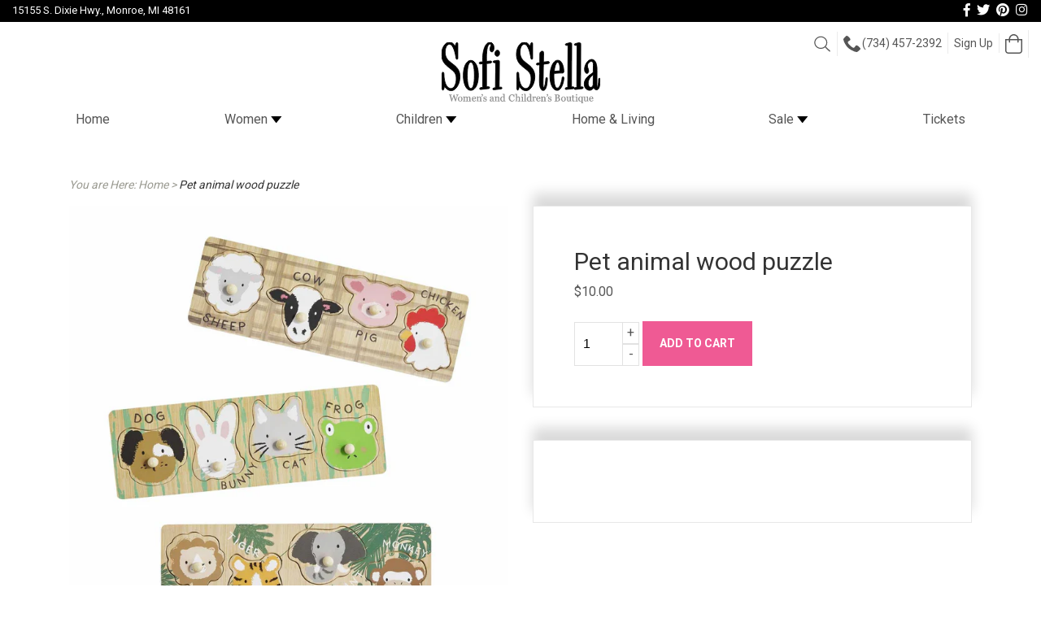

--- FILE ---
content_type: text/html; charset=utf-8
request_url: https://sofistella.com/products/pet-animal-wood-puzzle
body_size: 16038
content:
<!doctype html>
<!--[if lt IE 7]><html class="no-js lt-ie9 lt-ie8 ie lt-ie7" lang="en"> <![endif]-->
<!--[if IE 7]><html class="no-js lt-ie9 ie lt-ie8" ie lang="en"> <![endif]-->
<!--[if IE 8]><html class="no-js ie lt-ie9" lang="en"> <![endif]-->
<!--[if IE 9 ]><html class="ie9 ie no-js" lang="en> <![endif]-->
<!--[if (gt IE 9)|!(IE)]><!--><html class="no-js supports-no-cookies" lang="en"> <!--<![endif]-->


<head>
  <meta charset="utf-8">
  <meta http-equiv="X-UA-Compatible" content="IE=edge">
  <meta name="viewport" content="width=device-width,initial-scale=1">
  <meta name="theme-color" content="#c4cdd5">
  <link rel="canonical" href="https://sofistella.com/products/pet-animal-wood-puzzle"><link rel="shortcut icon" href="//sofistella.com/cdn/shop/files/Sofi_Circle_32x32.png?v=1614300394" type="image/png"><title>Pet animal wood puzzle
&ndash; Sofi Stella Women&#39;s &amp; Children&#39;s Boutique</title>


<meta property="og:site_name" content="Sofi Stella Women&#39;s &amp; Children&#39;s Boutique">
<meta property="og:url" content="https://sofistella.com/products/pet-animal-wood-puzzle">
<meta property="og:title" content="Pet animal wood puzzle">
<meta property="og:type" content="product">
<meta property="og:description" content="Women and Children's Boutique clothing from our Monroe Michigan storefront delivered to your home or packaged for In-Store Pickup. "><meta property="product:availability" content="instock">
  <meta property="product:price:amount" content="10.00">
  <meta property="product:price:currency" content="USD"><meta property="og:image" content="http://sofistella.com/cdn/shop/products/57250DAA-A2B9-4D22-ADEB-5D3A33A5CAD7.webp?v=1668786731">
      <meta property="og:image:secure_url" content="https://sofistella.com/cdn/shop/products/57250DAA-A2B9-4D22-ADEB-5D3A33A5CAD7.webp?v=1668786731">
      <meta property="og:image:width" content="700">
      <meta property="og:image:height" content="700">
      <meta property="og:image:alt" content="Pet animal wood puzzle">

<meta name="twitter:site" content="@">
<meta name="twitter:card" content="summary_large_image">
<meta name="twitter:title" content="Pet animal wood puzzle">
<meta name="twitter:description" content="Women and Children's Boutique clothing from our Monroe Michigan storefront delivered to your home or packaged for In-Store Pickup. ">

  <link href="https://fonts.googleapis.com/css2?family=Roboto:wght@400;700&family=Yellowtail&display=swap" rel="stylesheet">
  <link rel="stylesheet" href="https://use.fontawesome.com/releases/v5.8.1/css/all.css" integrity="sha384-50oBUHEmvpQ+1lW4y57PTFmhCaXp0ML5d60M1M7uH2+nqUivzIebhndOJK28anvf" crossorigin="anonymous">
  <link href="//sofistella.com/cdn/shop/t/2/assets/bootstrap.scss.css?v=104680427724434997561597257563" rel="stylesheet" type="text/css" media="all" />
  <link href="//sofistella.com/cdn/shop/t/2/assets/theme.scss.css?v=55633441319920777931708627440" rel="stylesheet" type="text/css" media="all" />

  <script>
    document.documentElement.className = document.documentElement.className.replace('no-js', '');

    window.theme = {
      strings: {
        addToCart: "Add to Cart",
        soldOut: "Sold Out",
        unavailable: "Unavailable"
      },
      moneyFormat: "${{amount}}"
    };
  </script>
      
  <script>window.performance && window.performance.mark && window.performance.mark('shopify.content_for_header.start');</script><meta name="facebook-domain-verification" content="s7smqsiijp2qzfsz9mmjq3t3qn7qzl">
<meta id="shopify-digital-wallet" name="shopify-digital-wallet" content="/44266651808/digital_wallets/dialog">
<meta name="shopify-checkout-api-token" content="6ced8e6e98fa09081e9b71901f1d29a2">
<meta id="in-context-paypal-metadata" data-shop-id="44266651808" data-venmo-supported="false" data-environment="production" data-locale="en_US" data-paypal-v4="true" data-currency="USD">
<link rel="alternate" type="application/json+oembed" href="https://sofistella.com/products/pet-animal-wood-puzzle.oembed">
<script async="async" src="/checkouts/internal/preloads.js?locale=en-US"></script>
<link rel="preconnect" href="https://shop.app" crossorigin="anonymous">
<script async="async" src="https://shop.app/checkouts/internal/preloads.js?locale=en-US&shop_id=44266651808" crossorigin="anonymous"></script>
<script id="apple-pay-shop-capabilities" type="application/json">{"shopId":44266651808,"countryCode":"US","currencyCode":"USD","merchantCapabilities":["supports3DS"],"merchantId":"gid:\/\/shopify\/Shop\/44266651808","merchantName":"Sofi Stella Women's \u0026 Children's Boutique","requiredBillingContactFields":["postalAddress","email"],"requiredShippingContactFields":["postalAddress","email"],"shippingType":"shipping","supportedNetworks":["visa","masterCard","amex","discover","elo","jcb"],"total":{"type":"pending","label":"Sofi Stella Women's \u0026 Children's Boutique","amount":"1.00"},"shopifyPaymentsEnabled":true,"supportsSubscriptions":true}</script>
<script id="shopify-features" type="application/json">{"accessToken":"6ced8e6e98fa09081e9b71901f1d29a2","betas":["rich-media-storefront-analytics"],"domain":"sofistella.com","predictiveSearch":true,"shopId":44266651808,"locale":"en"}</script>
<script>var Shopify = Shopify || {};
Shopify.shop = "sofistellaboutique.myshopify.com";
Shopify.locale = "en";
Shopify.currency = {"active":"USD","rate":"1.0"};
Shopify.country = "US";
Shopify.theme = {"name":"Sofistella","id":106371514528,"schema_name":"Starter theme","schema_version":"1.0.0","theme_store_id":null,"role":"main"};
Shopify.theme.handle = "null";
Shopify.theme.style = {"id":null,"handle":null};
Shopify.cdnHost = "sofistella.com/cdn";
Shopify.routes = Shopify.routes || {};
Shopify.routes.root = "/";</script>
<script type="module">!function(o){(o.Shopify=o.Shopify||{}).modules=!0}(window);</script>
<script>!function(o){function n(){var o=[];function n(){o.push(Array.prototype.slice.apply(arguments))}return n.q=o,n}var t=o.Shopify=o.Shopify||{};t.loadFeatures=n(),t.autoloadFeatures=n()}(window);</script>
<script>
  window.ShopifyPay = window.ShopifyPay || {};
  window.ShopifyPay.apiHost = "shop.app\/pay";
  window.ShopifyPay.redirectState = null;
</script>
<script id="shop-js-analytics" type="application/json">{"pageType":"product"}</script>
<script defer="defer" async type="module" src="//sofistella.com/cdn/shopifycloud/shop-js/modules/v2/client.init-shop-cart-sync_C5BV16lS.en.esm.js"></script>
<script defer="defer" async type="module" src="//sofistella.com/cdn/shopifycloud/shop-js/modules/v2/chunk.common_CygWptCX.esm.js"></script>
<script type="module">
  await import("//sofistella.com/cdn/shopifycloud/shop-js/modules/v2/client.init-shop-cart-sync_C5BV16lS.en.esm.js");
await import("//sofistella.com/cdn/shopifycloud/shop-js/modules/v2/chunk.common_CygWptCX.esm.js");

  window.Shopify.SignInWithShop?.initShopCartSync?.({"fedCMEnabled":true,"windoidEnabled":true});

</script>
<script>
  window.Shopify = window.Shopify || {};
  if (!window.Shopify.featureAssets) window.Shopify.featureAssets = {};
  window.Shopify.featureAssets['shop-js'] = {"shop-cart-sync":["modules/v2/client.shop-cart-sync_ZFArdW7E.en.esm.js","modules/v2/chunk.common_CygWptCX.esm.js"],"init-fed-cm":["modules/v2/client.init-fed-cm_CmiC4vf6.en.esm.js","modules/v2/chunk.common_CygWptCX.esm.js"],"shop-button":["modules/v2/client.shop-button_tlx5R9nI.en.esm.js","modules/v2/chunk.common_CygWptCX.esm.js"],"shop-cash-offers":["modules/v2/client.shop-cash-offers_DOA2yAJr.en.esm.js","modules/v2/chunk.common_CygWptCX.esm.js","modules/v2/chunk.modal_D71HUcav.esm.js"],"init-windoid":["modules/v2/client.init-windoid_sURxWdc1.en.esm.js","modules/v2/chunk.common_CygWptCX.esm.js"],"shop-toast-manager":["modules/v2/client.shop-toast-manager_ClPi3nE9.en.esm.js","modules/v2/chunk.common_CygWptCX.esm.js"],"init-shop-email-lookup-coordinator":["modules/v2/client.init-shop-email-lookup-coordinator_B8hsDcYM.en.esm.js","modules/v2/chunk.common_CygWptCX.esm.js"],"init-shop-cart-sync":["modules/v2/client.init-shop-cart-sync_C5BV16lS.en.esm.js","modules/v2/chunk.common_CygWptCX.esm.js"],"avatar":["modules/v2/client.avatar_BTnouDA3.en.esm.js"],"pay-button":["modules/v2/client.pay-button_FdsNuTd3.en.esm.js","modules/v2/chunk.common_CygWptCX.esm.js"],"init-customer-accounts":["modules/v2/client.init-customer-accounts_DxDtT_ad.en.esm.js","modules/v2/client.shop-login-button_C5VAVYt1.en.esm.js","modules/v2/chunk.common_CygWptCX.esm.js","modules/v2/chunk.modal_D71HUcav.esm.js"],"init-shop-for-new-customer-accounts":["modules/v2/client.init-shop-for-new-customer-accounts_ChsxoAhi.en.esm.js","modules/v2/client.shop-login-button_C5VAVYt1.en.esm.js","modules/v2/chunk.common_CygWptCX.esm.js","modules/v2/chunk.modal_D71HUcav.esm.js"],"shop-login-button":["modules/v2/client.shop-login-button_C5VAVYt1.en.esm.js","modules/v2/chunk.common_CygWptCX.esm.js","modules/v2/chunk.modal_D71HUcav.esm.js"],"init-customer-accounts-sign-up":["modules/v2/client.init-customer-accounts-sign-up_CPSyQ0Tj.en.esm.js","modules/v2/client.shop-login-button_C5VAVYt1.en.esm.js","modules/v2/chunk.common_CygWptCX.esm.js","modules/v2/chunk.modal_D71HUcav.esm.js"],"shop-follow-button":["modules/v2/client.shop-follow-button_Cva4Ekp9.en.esm.js","modules/v2/chunk.common_CygWptCX.esm.js","modules/v2/chunk.modal_D71HUcav.esm.js"],"checkout-modal":["modules/v2/client.checkout-modal_BPM8l0SH.en.esm.js","modules/v2/chunk.common_CygWptCX.esm.js","modules/v2/chunk.modal_D71HUcav.esm.js"],"lead-capture":["modules/v2/client.lead-capture_Bi8yE_yS.en.esm.js","modules/v2/chunk.common_CygWptCX.esm.js","modules/v2/chunk.modal_D71HUcav.esm.js"],"shop-login":["modules/v2/client.shop-login_D6lNrXab.en.esm.js","modules/v2/chunk.common_CygWptCX.esm.js","modules/v2/chunk.modal_D71HUcav.esm.js"],"payment-terms":["modules/v2/client.payment-terms_CZxnsJam.en.esm.js","modules/v2/chunk.common_CygWptCX.esm.js","modules/v2/chunk.modal_D71HUcav.esm.js"]};
</script>
<script>(function() {
  var isLoaded = false;
  function asyncLoad() {
    if (isLoaded) return;
    isLoaded = true;
    var urls = ["https:\/\/cdn.nfcube.com\/instafeed-48e2f15df1dcb24d415cd95e6f6ad1dc.js?shop=sofistellaboutique.myshopify.com"];
    for (var i = 0; i < urls.length; i++) {
      var s = document.createElement('script');
      s.type = 'text/javascript';
      s.async = true;
      s.src = urls[i];
      var x = document.getElementsByTagName('script')[0];
      x.parentNode.insertBefore(s, x);
    }
  };
  if(window.attachEvent) {
    window.attachEvent('onload', asyncLoad);
  } else {
    window.addEventListener('load', asyncLoad, false);
  }
})();</script>
<script id="__st">var __st={"a":44266651808,"offset":-18000,"reqid":"59f95732-4dbb-4789-ae54-fa9a49772a94-1768785777","pageurl":"sofistella.com\/products\/pet-animal-wood-puzzle","u":"fd1fb2db369b","p":"product","rtyp":"product","rid":7595339251968};</script>
<script>window.ShopifyPaypalV4VisibilityTracking = true;</script>
<script id="captcha-bootstrap">!function(){'use strict';const t='contact',e='account',n='new_comment',o=[[t,t],['blogs',n],['comments',n],[t,'customer']],c=[[e,'customer_login'],[e,'guest_login'],[e,'recover_customer_password'],[e,'create_customer']],r=t=>t.map((([t,e])=>`form[action*='/${t}']:not([data-nocaptcha='true']) input[name='form_type'][value='${e}']`)).join(','),a=t=>()=>t?[...document.querySelectorAll(t)].map((t=>t.form)):[];function s(){const t=[...o],e=r(t);return a(e)}const i='password',u='form_key',d=['recaptcha-v3-token','g-recaptcha-response','h-captcha-response',i],f=()=>{try{return window.sessionStorage}catch{return}},m='__shopify_v',_=t=>t.elements[u];function p(t,e,n=!1){try{const o=window.sessionStorage,c=JSON.parse(o.getItem(e)),{data:r}=function(t){const{data:e,action:n}=t;return t[m]||n?{data:e,action:n}:{data:t,action:n}}(c);for(const[e,n]of Object.entries(r))t.elements[e]&&(t.elements[e].value=n);n&&o.removeItem(e)}catch(o){console.error('form repopulation failed',{error:o})}}const l='form_type',E='cptcha';function T(t){t.dataset[E]=!0}const w=window,h=w.document,L='Shopify',v='ce_forms',y='captcha';let A=!1;((t,e)=>{const n=(g='f06e6c50-85a8-45c8-87d0-21a2b65856fe',I='https://cdn.shopify.com/shopifycloud/storefront-forms-hcaptcha/ce_storefront_forms_captcha_hcaptcha.v1.5.2.iife.js',D={infoText:'Protected by hCaptcha',privacyText:'Privacy',termsText:'Terms'},(t,e,n)=>{const o=w[L][v],c=o.bindForm;if(c)return c(t,g,e,D).then(n);var r;o.q.push([[t,g,e,D],n]),r=I,A||(h.body.append(Object.assign(h.createElement('script'),{id:'captcha-provider',async:!0,src:r})),A=!0)});var g,I,D;w[L]=w[L]||{},w[L][v]=w[L][v]||{},w[L][v].q=[],w[L][y]=w[L][y]||{},w[L][y].protect=function(t,e){n(t,void 0,e),T(t)},Object.freeze(w[L][y]),function(t,e,n,w,h,L){const[v,y,A,g]=function(t,e,n){const i=e?o:[],u=t?c:[],d=[...i,...u],f=r(d),m=r(i),_=r(d.filter((([t,e])=>n.includes(e))));return[a(f),a(m),a(_),s()]}(w,h,L),I=t=>{const e=t.target;return e instanceof HTMLFormElement?e:e&&e.form},D=t=>v().includes(t);t.addEventListener('submit',(t=>{const e=I(t);if(!e)return;const n=D(e)&&!e.dataset.hcaptchaBound&&!e.dataset.recaptchaBound,o=_(e),c=g().includes(e)&&(!o||!o.value);(n||c)&&t.preventDefault(),c&&!n&&(function(t){try{if(!f())return;!function(t){const e=f();if(!e)return;const n=_(t);if(!n)return;const o=n.value;o&&e.removeItem(o)}(t);const e=Array.from(Array(32),(()=>Math.random().toString(36)[2])).join('');!function(t,e){_(t)||t.append(Object.assign(document.createElement('input'),{type:'hidden',name:u})),t.elements[u].value=e}(t,e),function(t,e){const n=f();if(!n)return;const o=[...t.querySelectorAll(`input[type='${i}']`)].map((({name:t})=>t)),c=[...d,...o],r={};for(const[a,s]of new FormData(t).entries())c.includes(a)||(r[a]=s);n.setItem(e,JSON.stringify({[m]:1,action:t.action,data:r}))}(t,e)}catch(e){console.error('failed to persist form',e)}}(e),e.submit())}));const S=(t,e)=>{t&&!t.dataset[E]&&(n(t,e.some((e=>e===t))),T(t))};for(const o of['focusin','change'])t.addEventListener(o,(t=>{const e=I(t);D(e)&&S(e,y())}));const B=e.get('form_key'),M=e.get(l),P=B&&M;t.addEventListener('DOMContentLoaded',(()=>{const t=y();if(P)for(const e of t)e.elements[l].value===M&&p(e,B);[...new Set([...A(),...v().filter((t=>'true'===t.dataset.shopifyCaptcha))])].forEach((e=>S(e,t)))}))}(h,new URLSearchParams(w.location.search),n,t,e,['guest_login'])})(!0,!0)}();</script>
<script integrity="sha256-4kQ18oKyAcykRKYeNunJcIwy7WH5gtpwJnB7kiuLZ1E=" data-source-attribution="shopify.loadfeatures" defer="defer" src="//sofistella.com/cdn/shopifycloud/storefront/assets/storefront/load_feature-a0a9edcb.js" crossorigin="anonymous"></script>
<script crossorigin="anonymous" defer="defer" src="//sofistella.com/cdn/shopifycloud/storefront/assets/shopify_pay/storefront-65b4c6d7.js?v=20250812"></script>
<script data-source-attribution="shopify.dynamic_checkout.dynamic.init">var Shopify=Shopify||{};Shopify.PaymentButton=Shopify.PaymentButton||{isStorefrontPortableWallets:!0,init:function(){window.Shopify.PaymentButton.init=function(){};var t=document.createElement("script");t.src="https://sofistella.com/cdn/shopifycloud/portable-wallets/latest/portable-wallets.en.js",t.type="module",document.head.appendChild(t)}};
</script>
<script data-source-attribution="shopify.dynamic_checkout.buyer_consent">
  function portableWalletsHideBuyerConsent(e){var t=document.getElementById("shopify-buyer-consent"),n=document.getElementById("shopify-subscription-policy-button");t&&n&&(t.classList.add("hidden"),t.setAttribute("aria-hidden","true"),n.removeEventListener("click",e))}function portableWalletsShowBuyerConsent(e){var t=document.getElementById("shopify-buyer-consent"),n=document.getElementById("shopify-subscription-policy-button");t&&n&&(t.classList.remove("hidden"),t.removeAttribute("aria-hidden"),n.addEventListener("click",e))}window.Shopify?.PaymentButton&&(window.Shopify.PaymentButton.hideBuyerConsent=portableWalletsHideBuyerConsent,window.Shopify.PaymentButton.showBuyerConsent=portableWalletsShowBuyerConsent);
</script>
<script data-source-attribution="shopify.dynamic_checkout.cart.bootstrap">document.addEventListener("DOMContentLoaded",(function(){function t(){return document.querySelector("shopify-accelerated-checkout-cart, shopify-accelerated-checkout")}if(t())Shopify.PaymentButton.init();else{new MutationObserver((function(e,n){t()&&(Shopify.PaymentButton.init(),n.disconnect())})).observe(document.body,{childList:!0,subtree:!0})}}));
</script>
<link id="shopify-accelerated-checkout-styles" rel="stylesheet" media="screen" href="https://sofistella.com/cdn/shopifycloud/portable-wallets/latest/accelerated-checkout-backwards-compat.css" crossorigin="anonymous">
<style id="shopify-accelerated-checkout-cart">
        #shopify-buyer-consent {
  margin-top: 1em;
  display: inline-block;
  width: 100%;
}

#shopify-buyer-consent.hidden {
  display: none;
}

#shopify-subscription-policy-button {
  background: none;
  border: none;
  padding: 0;
  text-decoration: underline;
  font-size: inherit;
  cursor: pointer;
}

#shopify-subscription-policy-button::before {
  box-shadow: none;
}

      </style>

<script>window.performance && window.performance.mark && window.performance.mark('shopify.content_for_header.end');</script>
  <script id="mcjs">!function(c,h,i,m,p){m=c.createElement(h),p=c.getElementsByTagName(h)[0],m.async=1,m.src=i,p.parentNode.insertBefore(m,p)}(document,"script","https://chimpstatic.com/mcjs-connected/js/users/0826eeecde52392cc8da1895b/44821ee56c351c6b55fa5ae77.js");</script>
<link href="https://monorail-edge.shopifysvc.com" rel="dns-prefetch">
<script>(function(){if ("sendBeacon" in navigator && "performance" in window) {try {var session_token_from_headers = performance.getEntriesByType('navigation')[0].serverTiming.find(x => x.name == '_s').description;} catch {var session_token_from_headers = undefined;}var session_cookie_matches = document.cookie.match(/_shopify_s=([^;]*)/);var session_token_from_cookie = session_cookie_matches && session_cookie_matches.length === 2 ? session_cookie_matches[1] : "";var session_token = session_token_from_headers || session_token_from_cookie || "";function handle_abandonment_event(e) {var entries = performance.getEntries().filter(function(entry) {return /monorail-edge.shopifysvc.com/.test(entry.name);});if (!window.abandonment_tracked && entries.length === 0) {window.abandonment_tracked = true;var currentMs = Date.now();var navigation_start = performance.timing.navigationStart;var payload = {shop_id: 44266651808,url: window.location.href,navigation_start,duration: currentMs - navigation_start,session_token,page_type: "product"};window.navigator.sendBeacon("https://monorail-edge.shopifysvc.com/v1/produce", JSON.stringify({schema_id: "online_store_buyer_site_abandonment/1.1",payload: payload,metadata: {event_created_at_ms: currentMs,event_sent_at_ms: currentMs}}));}}window.addEventListener('pagehide', handle_abandonment_event);}}());</script>
<script id="web-pixels-manager-setup">(function e(e,d,r,n,o){if(void 0===o&&(o={}),!Boolean(null===(a=null===(i=window.Shopify)||void 0===i?void 0:i.analytics)||void 0===a?void 0:a.replayQueue)){var i,a;window.Shopify=window.Shopify||{};var t=window.Shopify;t.analytics=t.analytics||{};var s=t.analytics;s.replayQueue=[],s.publish=function(e,d,r){return s.replayQueue.push([e,d,r]),!0};try{self.performance.mark("wpm:start")}catch(e){}var l=function(){var e={modern:/Edge?\/(1{2}[4-9]|1[2-9]\d|[2-9]\d{2}|\d{4,})\.\d+(\.\d+|)|Firefox\/(1{2}[4-9]|1[2-9]\d|[2-9]\d{2}|\d{4,})\.\d+(\.\d+|)|Chrom(ium|e)\/(9{2}|\d{3,})\.\d+(\.\d+|)|(Maci|X1{2}).+ Version\/(15\.\d+|(1[6-9]|[2-9]\d|\d{3,})\.\d+)([,.]\d+|)( \(\w+\)|)( Mobile\/\w+|) Safari\/|Chrome.+OPR\/(9{2}|\d{3,})\.\d+\.\d+|(CPU[ +]OS|iPhone[ +]OS|CPU[ +]iPhone|CPU IPhone OS|CPU iPad OS)[ +]+(15[._]\d+|(1[6-9]|[2-9]\d|\d{3,})[._]\d+)([._]\d+|)|Android:?[ /-](13[3-9]|1[4-9]\d|[2-9]\d{2}|\d{4,})(\.\d+|)(\.\d+|)|Android.+Firefox\/(13[5-9]|1[4-9]\d|[2-9]\d{2}|\d{4,})\.\d+(\.\d+|)|Android.+Chrom(ium|e)\/(13[3-9]|1[4-9]\d|[2-9]\d{2}|\d{4,})\.\d+(\.\d+|)|SamsungBrowser\/([2-9]\d|\d{3,})\.\d+/,legacy:/Edge?\/(1[6-9]|[2-9]\d|\d{3,})\.\d+(\.\d+|)|Firefox\/(5[4-9]|[6-9]\d|\d{3,})\.\d+(\.\d+|)|Chrom(ium|e)\/(5[1-9]|[6-9]\d|\d{3,})\.\d+(\.\d+|)([\d.]+$|.*Safari\/(?![\d.]+ Edge\/[\d.]+$))|(Maci|X1{2}).+ Version\/(10\.\d+|(1[1-9]|[2-9]\d|\d{3,})\.\d+)([,.]\d+|)( \(\w+\)|)( Mobile\/\w+|) Safari\/|Chrome.+OPR\/(3[89]|[4-9]\d|\d{3,})\.\d+\.\d+|(CPU[ +]OS|iPhone[ +]OS|CPU[ +]iPhone|CPU IPhone OS|CPU iPad OS)[ +]+(10[._]\d+|(1[1-9]|[2-9]\d|\d{3,})[._]\d+)([._]\d+|)|Android:?[ /-](13[3-9]|1[4-9]\d|[2-9]\d{2}|\d{4,})(\.\d+|)(\.\d+|)|Mobile Safari.+OPR\/([89]\d|\d{3,})\.\d+\.\d+|Android.+Firefox\/(13[5-9]|1[4-9]\d|[2-9]\d{2}|\d{4,})\.\d+(\.\d+|)|Android.+Chrom(ium|e)\/(13[3-9]|1[4-9]\d|[2-9]\d{2}|\d{4,})\.\d+(\.\d+|)|Android.+(UC? ?Browser|UCWEB|U3)[ /]?(15\.([5-9]|\d{2,})|(1[6-9]|[2-9]\d|\d{3,})\.\d+)\.\d+|SamsungBrowser\/(5\.\d+|([6-9]|\d{2,})\.\d+)|Android.+MQ{2}Browser\/(14(\.(9|\d{2,})|)|(1[5-9]|[2-9]\d|\d{3,})(\.\d+|))(\.\d+|)|K[Aa][Ii]OS\/(3\.\d+|([4-9]|\d{2,})\.\d+)(\.\d+|)/},d=e.modern,r=e.legacy,n=navigator.userAgent;return n.match(d)?"modern":n.match(r)?"legacy":"unknown"}(),u="modern"===l?"modern":"legacy",c=(null!=n?n:{modern:"",legacy:""})[u],f=function(e){return[e.baseUrl,"/wpm","/b",e.hashVersion,"modern"===e.buildTarget?"m":"l",".js"].join("")}({baseUrl:d,hashVersion:r,buildTarget:u}),m=function(e){var d=e.version,r=e.bundleTarget,n=e.surface,o=e.pageUrl,i=e.monorailEndpoint;return{emit:function(e){var a=e.status,t=e.errorMsg,s=(new Date).getTime(),l=JSON.stringify({metadata:{event_sent_at_ms:s},events:[{schema_id:"web_pixels_manager_load/3.1",payload:{version:d,bundle_target:r,page_url:o,status:a,surface:n,error_msg:t},metadata:{event_created_at_ms:s}}]});if(!i)return console&&console.warn&&console.warn("[Web Pixels Manager] No Monorail endpoint provided, skipping logging."),!1;try{return self.navigator.sendBeacon.bind(self.navigator)(i,l)}catch(e){}var u=new XMLHttpRequest;try{return u.open("POST",i,!0),u.setRequestHeader("Content-Type","text/plain"),u.send(l),!0}catch(e){return console&&console.warn&&console.warn("[Web Pixels Manager] Got an unhandled error while logging to Monorail."),!1}}}}({version:r,bundleTarget:l,surface:e.surface,pageUrl:self.location.href,monorailEndpoint:e.monorailEndpoint});try{o.browserTarget=l,function(e){var d=e.src,r=e.async,n=void 0===r||r,o=e.onload,i=e.onerror,a=e.sri,t=e.scriptDataAttributes,s=void 0===t?{}:t,l=document.createElement("script"),u=document.querySelector("head"),c=document.querySelector("body");if(l.async=n,l.src=d,a&&(l.integrity=a,l.crossOrigin="anonymous"),s)for(var f in s)if(Object.prototype.hasOwnProperty.call(s,f))try{l.dataset[f]=s[f]}catch(e){}if(o&&l.addEventListener("load",o),i&&l.addEventListener("error",i),u)u.appendChild(l);else{if(!c)throw new Error("Did not find a head or body element to append the script");c.appendChild(l)}}({src:f,async:!0,onload:function(){if(!function(){var e,d;return Boolean(null===(d=null===(e=window.Shopify)||void 0===e?void 0:e.analytics)||void 0===d?void 0:d.initialized)}()){var d=window.webPixelsManager.init(e)||void 0;if(d){var r=window.Shopify.analytics;r.replayQueue.forEach((function(e){var r=e[0],n=e[1],o=e[2];d.publishCustomEvent(r,n,o)})),r.replayQueue=[],r.publish=d.publishCustomEvent,r.visitor=d.visitor,r.initialized=!0}}},onerror:function(){return m.emit({status:"failed",errorMsg:"".concat(f," has failed to load")})},sri:function(e){var d=/^sha384-[A-Za-z0-9+/=]+$/;return"string"==typeof e&&d.test(e)}(c)?c:"",scriptDataAttributes:o}),m.emit({status:"loading"})}catch(e){m.emit({status:"failed",errorMsg:(null==e?void 0:e.message)||"Unknown error"})}}})({shopId: 44266651808,storefrontBaseUrl: "https://sofistella.com",extensionsBaseUrl: "https://extensions.shopifycdn.com/cdn/shopifycloud/web-pixels-manager",monorailEndpoint: "https://monorail-edge.shopifysvc.com/unstable/produce_batch",surface: "storefront-renderer",enabledBetaFlags: ["2dca8a86"],webPixelsConfigList: [{"id":"515670272","configuration":"{\"config\":\"{\\\"pixel_id\\\":\\\"G-41J1N7TVLB\\\",\\\"gtag_events\\\":[{\\\"type\\\":\\\"purchase\\\",\\\"action_label\\\":\\\"G-41J1N7TVLB\\\"},{\\\"type\\\":\\\"page_view\\\",\\\"action_label\\\":\\\"G-41J1N7TVLB\\\"},{\\\"type\\\":\\\"view_item\\\",\\\"action_label\\\":\\\"G-41J1N7TVLB\\\"},{\\\"type\\\":\\\"search\\\",\\\"action_label\\\":\\\"G-41J1N7TVLB\\\"},{\\\"type\\\":\\\"add_to_cart\\\",\\\"action_label\\\":\\\"G-41J1N7TVLB\\\"},{\\\"type\\\":\\\"begin_checkout\\\",\\\"action_label\\\":\\\"G-41J1N7TVLB\\\"},{\\\"type\\\":\\\"add_payment_info\\\",\\\"action_label\\\":\\\"G-41J1N7TVLB\\\"}],\\\"enable_monitoring_mode\\\":false}\"}","eventPayloadVersion":"v1","runtimeContext":"OPEN","scriptVersion":"b2a88bafab3e21179ed38636efcd8a93","type":"APP","apiClientId":1780363,"privacyPurposes":[],"dataSharingAdjustments":{"protectedCustomerApprovalScopes":["read_customer_address","read_customer_email","read_customer_name","read_customer_personal_data","read_customer_phone"]}},{"id":"234586368","configuration":"{\"pixel_id\":\"630979952209718\",\"pixel_type\":\"facebook_pixel\",\"metaapp_system_user_token\":\"-\"}","eventPayloadVersion":"v1","runtimeContext":"OPEN","scriptVersion":"ca16bc87fe92b6042fbaa3acc2fbdaa6","type":"APP","apiClientId":2329312,"privacyPurposes":["ANALYTICS","MARKETING","SALE_OF_DATA"],"dataSharingAdjustments":{"protectedCustomerApprovalScopes":["read_customer_address","read_customer_email","read_customer_name","read_customer_personal_data","read_customer_phone"]}},{"id":"shopify-app-pixel","configuration":"{}","eventPayloadVersion":"v1","runtimeContext":"STRICT","scriptVersion":"0450","apiClientId":"shopify-pixel","type":"APP","privacyPurposes":["ANALYTICS","MARKETING"]},{"id":"shopify-custom-pixel","eventPayloadVersion":"v1","runtimeContext":"LAX","scriptVersion":"0450","apiClientId":"shopify-pixel","type":"CUSTOM","privacyPurposes":["ANALYTICS","MARKETING"]}],isMerchantRequest: false,initData: {"shop":{"name":"Sofi Stella Women's \u0026 Children's Boutique","paymentSettings":{"currencyCode":"USD"},"myshopifyDomain":"sofistellaboutique.myshopify.com","countryCode":"US","storefrontUrl":"https:\/\/sofistella.com"},"customer":null,"cart":null,"checkout":null,"productVariants":[{"price":{"amount":10.0,"currencyCode":"USD"},"product":{"title":"Pet animal wood puzzle","vendor":"Sofi Stella Women's \u0026 Children's Boutique","id":"7595339251968","untranslatedTitle":"Pet animal wood puzzle","url":"\/products\/pet-animal-wood-puzzle","type":""},"id":"42417120248064","image":{"src":"\/\/sofistella.com\/cdn\/shop\/products\/57250DAA-A2B9-4D22-ADEB-5D3A33A5CAD7.webp?v=1668786731"},"sku":"24669","title":"Default Title","untranslatedTitle":"Default Title"}],"purchasingCompany":null},},"https://sofistella.com/cdn","fcfee988w5aeb613cpc8e4bc33m6693e112",{"modern":"","legacy":""},{"shopId":"44266651808","storefrontBaseUrl":"https:\/\/sofistella.com","extensionBaseUrl":"https:\/\/extensions.shopifycdn.com\/cdn\/shopifycloud\/web-pixels-manager","surface":"storefront-renderer","enabledBetaFlags":"[\"2dca8a86\"]","isMerchantRequest":"false","hashVersion":"fcfee988w5aeb613cpc8e4bc33m6693e112","publish":"custom","events":"[[\"page_viewed\",{}],[\"product_viewed\",{\"productVariant\":{\"price\":{\"amount\":10.0,\"currencyCode\":\"USD\"},\"product\":{\"title\":\"Pet animal wood puzzle\",\"vendor\":\"Sofi Stella Women's \u0026 Children's Boutique\",\"id\":\"7595339251968\",\"untranslatedTitle\":\"Pet animal wood puzzle\",\"url\":\"\/products\/pet-animal-wood-puzzle\",\"type\":\"\"},\"id\":\"42417120248064\",\"image\":{\"src\":\"\/\/sofistella.com\/cdn\/shop\/products\/57250DAA-A2B9-4D22-ADEB-5D3A33A5CAD7.webp?v=1668786731\"},\"sku\":\"24669\",\"title\":\"Default Title\",\"untranslatedTitle\":\"Default Title\"}}]]"});</script><script>
  window.ShopifyAnalytics = window.ShopifyAnalytics || {};
  window.ShopifyAnalytics.meta = window.ShopifyAnalytics.meta || {};
  window.ShopifyAnalytics.meta.currency = 'USD';
  var meta = {"product":{"id":7595339251968,"gid":"gid:\/\/shopify\/Product\/7595339251968","vendor":"Sofi Stella Women's \u0026 Children's Boutique","type":"","handle":"pet-animal-wood-puzzle","variants":[{"id":42417120248064,"price":1000,"name":"Pet animal wood puzzle","public_title":null,"sku":"24669"}],"remote":false},"page":{"pageType":"product","resourceType":"product","resourceId":7595339251968,"requestId":"59f95732-4dbb-4789-ae54-fa9a49772a94-1768785777"}};
  for (var attr in meta) {
    window.ShopifyAnalytics.meta[attr] = meta[attr];
  }
</script>
<script class="analytics">
  (function () {
    var customDocumentWrite = function(content) {
      var jquery = null;

      if (window.jQuery) {
        jquery = window.jQuery;
      } else if (window.Checkout && window.Checkout.$) {
        jquery = window.Checkout.$;
      }

      if (jquery) {
        jquery('body').append(content);
      }
    };

    var hasLoggedConversion = function(token) {
      if (token) {
        return document.cookie.indexOf('loggedConversion=' + token) !== -1;
      }
      return false;
    }

    var setCookieIfConversion = function(token) {
      if (token) {
        var twoMonthsFromNow = new Date(Date.now());
        twoMonthsFromNow.setMonth(twoMonthsFromNow.getMonth() + 2);

        document.cookie = 'loggedConversion=' + token + '; expires=' + twoMonthsFromNow;
      }
    }

    var trekkie = window.ShopifyAnalytics.lib = window.trekkie = window.trekkie || [];
    if (trekkie.integrations) {
      return;
    }
    trekkie.methods = [
      'identify',
      'page',
      'ready',
      'track',
      'trackForm',
      'trackLink'
    ];
    trekkie.factory = function(method) {
      return function() {
        var args = Array.prototype.slice.call(arguments);
        args.unshift(method);
        trekkie.push(args);
        return trekkie;
      };
    };
    for (var i = 0; i < trekkie.methods.length; i++) {
      var key = trekkie.methods[i];
      trekkie[key] = trekkie.factory(key);
    }
    trekkie.load = function(config) {
      trekkie.config = config || {};
      trekkie.config.initialDocumentCookie = document.cookie;
      var first = document.getElementsByTagName('script')[0];
      var script = document.createElement('script');
      script.type = 'text/javascript';
      script.onerror = function(e) {
        var scriptFallback = document.createElement('script');
        scriptFallback.type = 'text/javascript';
        scriptFallback.onerror = function(error) {
                var Monorail = {
      produce: function produce(monorailDomain, schemaId, payload) {
        var currentMs = new Date().getTime();
        var event = {
          schema_id: schemaId,
          payload: payload,
          metadata: {
            event_created_at_ms: currentMs,
            event_sent_at_ms: currentMs
          }
        };
        return Monorail.sendRequest("https://" + monorailDomain + "/v1/produce", JSON.stringify(event));
      },
      sendRequest: function sendRequest(endpointUrl, payload) {
        // Try the sendBeacon API
        if (window && window.navigator && typeof window.navigator.sendBeacon === 'function' && typeof window.Blob === 'function' && !Monorail.isIos12()) {
          var blobData = new window.Blob([payload], {
            type: 'text/plain'
          });

          if (window.navigator.sendBeacon(endpointUrl, blobData)) {
            return true;
          } // sendBeacon was not successful

        } // XHR beacon

        var xhr = new XMLHttpRequest();

        try {
          xhr.open('POST', endpointUrl);
          xhr.setRequestHeader('Content-Type', 'text/plain');
          xhr.send(payload);
        } catch (e) {
          console.log(e);
        }

        return false;
      },
      isIos12: function isIos12() {
        return window.navigator.userAgent.lastIndexOf('iPhone; CPU iPhone OS 12_') !== -1 || window.navigator.userAgent.lastIndexOf('iPad; CPU OS 12_') !== -1;
      }
    };
    Monorail.produce('monorail-edge.shopifysvc.com',
      'trekkie_storefront_load_errors/1.1',
      {shop_id: 44266651808,
      theme_id: 106371514528,
      app_name: "storefront",
      context_url: window.location.href,
      source_url: "//sofistella.com/cdn/s/trekkie.storefront.cd680fe47e6c39ca5d5df5f0a32d569bc48c0f27.min.js"});

        };
        scriptFallback.async = true;
        scriptFallback.src = '//sofistella.com/cdn/s/trekkie.storefront.cd680fe47e6c39ca5d5df5f0a32d569bc48c0f27.min.js';
        first.parentNode.insertBefore(scriptFallback, first);
      };
      script.async = true;
      script.src = '//sofistella.com/cdn/s/trekkie.storefront.cd680fe47e6c39ca5d5df5f0a32d569bc48c0f27.min.js';
      first.parentNode.insertBefore(script, first);
    };
    trekkie.load(
      {"Trekkie":{"appName":"storefront","development":false,"defaultAttributes":{"shopId":44266651808,"isMerchantRequest":null,"themeId":106371514528,"themeCityHash":"9878634013403865594","contentLanguage":"en","currency":"USD","eventMetadataId":"2897cc4c-dc9b-4c4f-8c08-432a8ec44117"},"isServerSideCookieWritingEnabled":true,"monorailRegion":"shop_domain","enabledBetaFlags":["65f19447"]},"Session Attribution":{},"S2S":{"facebookCapiEnabled":false,"source":"trekkie-storefront-renderer","apiClientId":580111}}
    );

    var loaded = false;
    trekkie.ready(function() {
      if (loaded) return;
      loaded = true;

      window.ShopifyAnalytics.lib = window.trekkie;

      var originalDocumentWrite = document.write;
      document.write = customDocumentWrite;
      try { window.ShopifyAnalytics.merchantGoogleAnalytics.call(this); } catch(error) {};
      document.write = originalDocumentWrite;

      window.ShopifyAnalytics.lib.page(null,{"pageType":"product","resourceType":"product","resourceId":7595339251968,"requestId":"59f95732-4dbb-4789-ae54-fa9a49772a94-1768785777","shopifyEmitted":true});

      var match = window.location.pathname.match(/checkouts\/(.+)\/(thank_you|post_purchase)/)
      var token = match? match[1]: undefined;
      if (!hasLoggedConversion(token)) {
        setCookieIfConversion(token);
        window.ShopifyAnalytics.lib.track("Viewed Product",{"currency":"USD","variantId":42417120248064,"productId":7595339251968,"productGid":"gid:\/\/shopify\/Product\/7595339251968","name":"Pet animal wood puzzle","price":"10.00","sku":"24669","brand":"Sofi Stella Women's \u0026 Children's Boutique","variant":null,"category":"","nonInteraction":true,"remote":false},undefined,undefined,{"shopifyEmitted":true});
      window.ShopifyAnalytics.lib.track("monorail:\/\/trekkie_storefront_viewed_product\/1.1",{"currency":"USD","variantId":42417120248064,"productId":7595339251968,"productGid":"gid:\/\/shopify\/Product\/7595339251968","name":"Pet animal wood puzzle","price":"10.00","sku":"24669","brand":"Sofi Stella Women's \u0026 Children's Boutique","variant":null,"category":"","nonInteraction":true,"remote":false,"referer":"https:\/\/sofistella.com\/products\/pet-animal-wood-puzzle"});
      }
    });


        var eventsListenerScript = document.createElement('script');
        eventsListenerScript.async = true;
        eventsListenerScript.src = "//sofistella.com/cdn/shopifycloud/storefront/assets/shop_events_listener-3da45d37.js";
        document.getElementsByTagName('head')[0].appendChild(eventsListenerScript);

})();</script>
  <script>
  if (!window.ga || (window.ga && typeof window.ga !== 'function')) {
    window.ga = function ga() {
      (window.ga.q = window.ga.q || []).push(arguments);
      if (window.Shopify && window.Shopify.analytics && typeof window.Shopify.analytics.publish === 'function') {
        window.Shopify.analytics.publish("ga_stub_called", {}, {sendTo: "google_osp_migration"});
      }
      console.error("Shopify's Google Analytics stub called with:", Array.from(arguments), "\nSee https://help.shopify.com/manual/promoting-marketing/pixels/pixel-migration#google for more information.");
    };
    if (window.Shopify && window.Shopify.analytics && typeof window.Shopify.analytics.publish === 'function') {
      window.Shopify.analytics.publish("ga_stub_initialized", {}, {sendTo: "google_osp_migration"});
    }
  }
</script>
<script
  defer
  src="https://sofistella.com/cdn/shopifycloud/perf-kit/shopify-perf-kit-3.0.4.min.js"
  data-application="storefront-renderer"
  data-shop-id="44266651808"
  data-render-region="gcp-us-central1"
  data-page-type="product"
  data-theme-instance-id="106371514528"
  data-theme-name="Starter theme"
  data-theme-version="1.0.0"
  data-monorail-region="shop_domain"
  data-resource-timing-sampling-rate="10"
  data-shs="true"
  data-shs-beacon="true"
  data-shs-export-with-fetch="true"
  data-shs-logs-sample-rate="1"
  data-shs-beacon-endpoint="https://sofistella.com/api/collect"
></script>
</head>

<body id="pet-animal-wood-puzzle" class="template-product">

  
  <div id="shopify-section-header" class="shopify-section"><header id="header" role="banner">
    <div class="top full_width_container text-center">
        <div class="row">
            <div class="col-md-9 text-md-left">
                15155 S. Dixie Hwy., Monroe, MI 48161
            </div>
            <div class="col-md-3 text-md-right">
                <div class="social fontawesome">				
    <a class="facebook" href="https://www.facebook.com/pages/Sofi-Stella-Childrens-Boutique/56688831215">
        <i class="fab fa-facebook-f"></i>
        <span class="sr-only">Follow us Facebook</span>
    </a>
    <a class="twitter"  href="http://twitter.com/#!/sofistella">
        <i class="fab fa-twitter"></i>
        <span class="sr-only">Follow us On Twitter</span>
    </a>		               
    
    
    <a class="pinterest" href="http://pinterest.com/sofistellas/">
        <i class="fab fa-pinterest"></i>
        <span class="sr-only">View our Pinterest page</span>
    </a>
    <a class="instagram" href="http://instagram.com/sofistellaboutique">
        <i class="fab fa-instagram"></i>
        <span class="sr-only">View our Instagram Images</span>
    </a>
    
</div>
            </div>
        </div>
    </div>
    
    <div class="main full_width_container text-center">
        <div class="row">
            <div class="col-lg-4 text-lg-right right">
                <div class="tray search">
<a class="toggle" href="#"><span class="sr-only">Search</span>
<svg version="1.1" id="Isolation_Mode" xmlns="http://www.w3.org/2000/svg" xmlns:xlink="http://www.w3.org/1999/xlink" x="0px"
	 y="0px" viewBox="0 0 291 288" style="enable-background:new 0 0 291 288;" xml:space="preserve">
<path d="M189.32,201.9c-26.73,22.84-57.2,32.49-91.73,27.54C68.59,225.29,45.04,210.93,27,188C-8.01,143.51-2.82,78.3,38.48,39.84
	C81.21,0.05,145.62-0.42,188.91,38.85c42.19,38.26,50.43,107.8,6.66,156.4c1.73,0,3.06,0.04,4.4-0.01c2.39-0.09,4.33,0.71,6.04,2.43
	c22.42,22.46,44.88,44.89,67.32,67.35c3.39,3.39,3.36,6.76,0,10.25c-1.33,1.38-2.68,2.74-4.07,4.06c-3.41,3.28-6.88,3.24-10.26-0.13
	c-21.04-21.02-42.07-42.05-63.11-63.08c-0.12-0.12-0.23-0.24-0.35-0.35C191.39,212.15,187.72,208.32,189.32,201.9z M114.44,213.75
	c51.91-0.47,93.67-42.32,93.38-93.58c-0.3-51.94-42.38-93.83-93.82-93.41c-51.93,0.42-93.66,42.51-93.17,93.98
	C21.31,172.47,63.32,214.21,114.44,213.75z"/>
</svg>
    
</a>
    <div class="dropdown">
        <form action="/search" method="get" role="search" class="search_form">
           <div class="form-group clearfix">
                  <input autocomplete="off" type="text" name="q" value=""  class="input-block-level search-query form-control" id="search_query" placeholder=""  aria-label="Search our store"/>

                  <input type="hidden" name="type" value="product" />

                 <button type="submit" class="btn btn-success">

                 <i class="fas fa-search"></i><span class="sr-only">Search</span>

                 </button>

           </div>
        </form>
        <a class="close" href="#"><i class="fas fa-times"></i><span class="sr-only">Close Search</span></a>
    </div>
</div><a class="phone" href="tel:+17344572392" title="click to call"><svg version="1.1" id="Isolation_Mode" xmlns="http://www.w3.org/2000/svg" xmlns:xlink="http://www.w3.org/1999/xlink" x="0px"
	 y="0px" viewBox="0 0 257.92 257.84" style="enable-background:new 0 0 257.92 257.84;" xml:space="preserve">
<path d="M154.59,189.75c8.25,0,14.45-3.22,17.81-11.11c3.76-8.81,9.85-15.94,16.38-22.8c4.87-5.11,10.56-5.23,16.53-2.99
	c11.09,4.17,20.41,11.15,29,19.16c7.03,6.56,13.38,13.73,18.5,21.88c1.71,2.72,2.99,5.74,4.26,8.72c1.31,3.08,1.11,6.34-0.56,9.14
	c-2.2,3.69-4.52,7.42-7.41,10.58c-10.66,11.67-22.86,21.62-35.77,30.7c-1.23,0.86-2.55,1.62-3.65,2.62c-2.61,2.4-5.68,2.34-8.9,2.03
	c-14.41-1.4-27.86-6.19-41.12-11.64c-27.34-11.23-52.87-25.6-76.11-43.93c-16.73-13.2-30.17-29.33-41.75-47.1
	c-12.72-19.52-23.6-39.99-32.02-61.74C5.69,82.7,2.29,71.93,0.58,60.69c-0.31-2.05-0.7-4.15-0.55-6.19c0.13-1.8,0.54-3.84,1.53-5.29
	C12.05,33.82,23.5,19.21,37.53,6.83c3.38-2.98,6.97-5.69,11.57-6.59c4.99-0.97,9.27,1.11,13.14,3.65
	c17.77,11.68,32.54,26.2,41.49,45.86c1.28,2.82,2.06,6,2.41,9.09c0.44,3.81-1.12,7.12-3.91,9.86c-7.01,6.85-14.41,13.14-23.6,16.94
	c-8.39,3.46-11.22,11.8-10.44,19.92c0.89,9.25,5.18,16.93,11.01,23.88c15.4,18.37,32.33,35.22,50.82,50.48
	C137.78,186.33,146.63,189.73,154.59,189.75z"/>
</svg>(734) 457-2392</a><div class="account tray">

    <a href="/account/register">Sign Up</a>

    <div class="dropdown">
        <ul>
            <li><a href="/account/orders">Orders</a></li>
        </ul>
    </div>
</div><div class="tray cart">
    <a class="toggle" href="/cart">
        <svg aria-labelledby="svg-inline--fa-title-F2FKiiOoGniA" data-prefix="fal" data-icon="shopping-bag" class="svg-inline--fa fa-shopping-bag fa-w-14 " role="img" xmlns="http://www.w3.org/2000/svg" viewBox="0 0 448 512"><title id="svg-inline--fa-title-F2FKiiOoGniA">Cart icon: silhouette of a shopping bag</title><path fill="currentColor" d="M352 128C352 57.421 294.579 0 224 0 153.42 0 96 57.421 96 128H0v304c0 44.183 35.817 80 80 80h288c44.183 0 80-35.817 80-80V128h-96zM224 32c52.935 0 96 43.065 96 96H128c0-52.935 43.065-96 96-96zm192 400c0 26.467-21.533 48-48 48H80c-26.467 0-48-21.533-48-48V160h64v48c0 8.837 7.164 16 16 16s16-7.163 16-16v-48h192v48c0 8.837 7.163 16 16 16s16-7.163 16-16v-48h64v272z"></path></svg>
        <span class="sr-only">Open Cart</span>
    </a>
    <div class="dropdown mini-cart">
        <a class="close" href="#"><i class="fas fa-times"></i><span class="sr-only">Close Cart</span></a>
        
      <div class="cart_title">Shopping Cart</div>

      
    <p>Your cart is currently empty.</p>
      
      
    

    </div>
</div>
            </div>
            <div class="col-lg-4">
                <a class="logo" href="/"><img src="//sofistella.com/cdn/shop/t/2/assets/logo.svg?v=110778448962106135281595967371" alt=" Sofi Stella Women&#39;s &amp; Children&#39;s Boutique"></a>
            </div>
            
        </div>
    </div>
    <div id="navigation">
        <div class="container">
            <nav class="navbar navbar-toggleable-md">

                <button class="navbar-toggler" type="button" data-toggle="collapse" data-target="#navbarNavDropdown" aria-controls="navbarNavDropdown" aria-expanded="false" aria-label="Toggle navigation">Menu </button>
                <div class="collapse navbar-collapse" id="navbarNavDropdown">
                    <ul class="navbar-nav">
                      
                        
                          <li>
                            <a href="/">
                              Home
                            </a>
                          </li>
                        
                      
                        
                          <li class="dropdown">
                            <a href="/collections/women">
                              Women
                              <svg width="14" height="9" viewBox="0 0 14 9" xmlns="http://www.w3.org/2000/svg"><path d="M6.6 8.4L13.4 0H.2l6.4 8.4z" fill-rule="evenodd"/></svg>

                            </a>
                            <ul class="dropdown-menu depth_0">
                                <li><a href="/collections/women">View All Women</a></li>
                                
                                    <li>
                                      <a href="/collections/womens-accessories">
                                        Accessories
                                      </a>
                                    </li>
                                
                                    <li>
                                      <a href="/collections/jewelry">
                                        Jewelry
                                      </a>
                                    </li>
                                
                                    <li>
                                      <a href="/collections/women-bottoms">
                                        Bottoms
                                      </a>
                                    </li>
                                
                                    <li>
                                      <a href="/collections/women-tops">
                                        Tops
                                      </a>
                                    </li>
                                
                                    <li>
                                      <a href="/collections/women-dresses-and-rompers">
                                        Dresses and Rompers
                                      </a>
                                    </li>
                                
                                    <li>
                                      <a href="/collections/xl-3x">
                                        XL - 3X
                                      </a>
                                    </li>
                                
                            </ul>
                          </li>
                        
                      
                        
                          <li class="dropdown">
                            <a href="/collections/childrens">
                              Children
                              <svg width="14" height="9" viewBox="0 0 14 9" xmlns="http://www.w3.org/2000/svg"><path d="M6.6 8.4L13.4 0H.2l6.4 8.4z" fill-rule="evenodd"/></svg>

                            </a>
                            <ul class="dropdown-menu depth_0">
                                <li><a href="/collections/childrens">View All Children</a></li>
                                
                                    <li>
                                      <a href="/collections/childrens-accessories">
                                        Accessories
                                      </a>
                                    </li>
                                
                                    <li>
                                      <a href="/collections/childrens-baby-girl">
                                        Baby Girl
                                      </a>
                                    </li>
                                
                                    <li>
                                      <a href="/collections/childrens-girls-tween">
                                        Girls/Tween
                                      </a>
                                    </li>
                                
                                    <li>
                                      <a href="/collections/childrens-baby-boy-toddler">
                                        Baby Boy/Toddler
                                      </a>
                                    </li>
                                
                            </ul>
                          </li>
                        
                      
                        
                          <li>
                            <a href="/collections/home-living">
                              Home & Living
                            </a>
                          </li>
                        
                      
                        
                          <li class="dropdown">
                            <a href="/collections/sale">
                              Sale
                              <svg width="14" height="9" viewBox="0 0 14 9" xmlns="http://www.w3.org/2000/svg"><path d="M6.6 8.4L13.4 0H.2l6.4 8.4z" fill-rule="evenodd"/></svg>

                            </a>
                            <ul class="dropdown-menu depth_0">
                                <li><a href="/collections/sale">View All Sale</a></li>
                                
                                    <li>
                                      <a href="/collections/women-womens-sale">
                                        Women's Sale
                                      </a>
                                    </li>
                                
                                    <li>
                                      <a href="/collections/childrens-childrens-sale">
                                        Children's Sale
                                      </a>
                                    </li>
                                
                                    <li>
                                      <a href="/collections/home-decor-sale">
                                        Home Decor Sale
                                      </a>
                                    </li>
                                
                            </ul>
                          </li>
                        
                      
                        
                          <li>
                            <a href="https://sofistella.com/collections/tickets">
                              Tickets 
                            </a>
                          </li>
                        
                      
                    </ul>
                </div>

            </nav>
        </div>
    </div>
   
</header>




<script type="application/ld+json">
{
  "@context": "http://schema.org",
  "@type": "Organization",
  "name": "Sofi Stella Women&#39;s &amp; Children&#39;s Boutique",
  
    
    "logo": "https://sofistella.com/cdn/shop/files/IMG_7855_2388x.jpg?v=1712356342",
  
  "sameAs": [
    "",
    "",
    "",
    "",
    "",
    "",
    "",
    ""
  ],
  "url": "https://sofistella.com"
}
</script>


</div>

  <main role="main" id="content">
    <div id="shopify-section-product" class="shopify-section"><section data-section-id="product" data-section-type="product" class="single_product">
    <div class="container main-content">
        
        <nav id="breadcrumb">
    You are Here:
    <a href="/">Home</a> 



    
    
    
  

  

    
    
        
            
        
            
        
            
        
            
        
            
        
            
        
    
    
  

  

    
    
        
            
        
            
        
            
        
            
        
    
    
  

  

    
    
    
  

  

    
    
        
            
        
            
        
            
        
    
    
  

  

    
    
    
  

  


    
       
    <i> > </i><span class="current">Pet animal wood puzzle</span>
</nav>
        <div class="row">
            <div class="col-lg-6">
                <div id="media_gallery">
                    
    
                      
                        
                            <a class="large" href="//sofistella.com/cdn/shop/products/57250DAA-A2B9-4D22-ADEB-5D3A33A5CAD7_2000x.webp?v=1668786731" data-thumbnail-id="38125442695424" data-product-single-thumbnail aria-current="true">
                                <img class="product-single__thumbnail-image" src="//sofistella.com/cdn/shop/products/57250DAA-A2B9-4D22-ADEB-5D3A33A5CAD7_700x.webp?v=1668786731" alt="Pet animal wood puzzle"></a>
                        


                      

                                  
                </div>    
            </div>
            <div class="col-lg-6">
                <div class="productbox product-meta">
                                
                    <form method="post" action="/cart/add" id="product_form_7595339251968" accept-charset="UTF-8" class="shopify-product-form" enctype="multipart/form-data" data-product-form="" data-product-handle="pet-animal-wood-puzzle" data-enable-history-state="true"><input type="hidden" name="form_type" value="product" /><input type="hidden" name="utf8" value="✓" />
                        <h1>Pet animal wood puzzle</h1>  
                        <div data-price-wrapper>
						   
                          <span id="price" data-product-price >
                            $10.00
                          </span>

                          
                        </div>
                        
                        
                        <input type="hidden" name="id" id="product-select" value="42417120248064" />				
                        <div class="description">
							
						</div>
                        <noscript>
                          <select name="id">
                            
                              <option
                                selected="selected"
                                
                                value="42417120248064">
                                  Default Title
                              </option>
                            
                          </select>
                        </noscript>
                        <div class="quantity">
                        <label class="sr-only" for="Quantity">Quantity</label>
                        <input type="number" id="Quantity" name="quantity" value="1" min="1">
                            <span class="buttons">
                                <a class="plus">+<span class="sr-only">Increase Quanity</span></a>
                                <a class="minus">-<span class="sr-only">Decrease Quanity</span></a>
                            </span>
                        </div>
                        

                        <button
                          type="submit"
                          name="add"
                          data-submit-button
                          >
                            <span data-submit-button-text>
                              
                                Add to Cart
                              
                            </span>
                        </button>
                      <input type="hidden" name="product-id" value="7595339251968" /><input type="hidden" name="section-id" value="product" /></form>

                </div>
                <div class="productbox reviews">
                    
                    <div id="shopify-product-reviews" data-id="7595339251968"></div>
                </div>
            </div>
        </div></div>
  

  
  

  
  


  
  <div class="rte">
    
  </div>
  
  
</section>


</div>
<div id="shopify-section-newsletter-full" class="shopify-section"><div id="newsletter_full">
    <div class="container text-center">
        <h2>Sign Up for Our Exclusive Newsletter</h2>
        <p>Enter your email below to recieve hot deals, and huge savings on our products.</p>
        <!-- Begin Mailchimp Signup Form -->
<div id="mc_embed_signup">
<form action="https://sofistella.us4.list-manage.com/subscribe/post?u=0826eeecde52392cc8da1895b&amp;id=5e2fe62048" method="post" id="mc-embedded-subscribe-form" name="mc-embedded-subscribe-form" class="validate" target="_blank" novalidate>
    <div id="mc_embed_signup_scroll">
	
<div class="mc-field-group">
	<label class="sr-only" for="mce-EMAIL">Email Address </label>
	<input type="email" value="" name="EMAIL" class="required email" id="mce-EMAIL" placeholder="Email Address">
</div>
	<div id="mce-responses" class="clear">
		<div class="response" id="mce-error-response" style="display:none"></div>
		<div class="response" id="mce-success-response" style="display:none"></div>
	</div>    <!-- real people should not fill this in and expect good things - do not remove this or risk form bot signups-->
    <div style="position: absolute; left: -5000px;" aria-hidden="true"><input type="text" name="b_0826eeecde52392cc8da1895b_5e2fe62048" tabindex="-1" value=""></div>
    <input type="submit" value="Subscribe" name="subscribe" id="mc-embedded-subscribe" class="button"></div>
    
</form>
</div>

<!--End mc_embed_signup-->


    </div>
</div></div>
<div id="shopify-section-shop-accessories" class="shopify-section shop_accessories"><div class="container">
    <div class="row">
        <div class="col-md-6"><a class="btn" href="/collections/accessories/">Shop Accessories</a></div>
    </div>
</div> 
</div>
<script type="application/ld+json">
{
  "@context": "http://schema.org/",
  "@type": "Product",
  "name": "Pet animal wood puzzle",
  "url": "https://sofistella.com/products/pet-animal-wood-puzzle",
  
    
    "image": [
      "https://sofistella.com/cdn/shop/products/57250DAA-A2B9-4D22-ADEB-5D3A33A5CAD7_700x.webp?v=1668786731"
    ],
  
  "description": "",
  
  "brand": {
    "@type": "Thing",
    "name": "Sofi Stella Women&#39;s &amp; Children&#39;s Boutique"
  },
  
    "offers": [
      
        {
          "@type" : "Offer",
          "availability" : "http://schema.org/InStock",
          "price" : "10.0",
          "priceCurrency" : "USD",
          "url" : "https://sofistella.com/products/pet-animal-wood-puzzle?variant=42417120248064",
          "itemOffered" :
          {
              "@type" : "Product",
              
              
                "name" : "Default Title",
              
              
                "sku": "24669",
              
              
                "weight": {
                  "@type": "QuantitativeValue",
                  
                    "unitCode": "lb",
                  
                  "value": "1.0 lb"
                },
              
              "url": "https://sofistella.com/products/pet-animal-wood-puzzle?variant=42417120248064"
          }
        }
      
    ]
  
}
</script>

  </main>

  <div id="shopify-section-footer" class="shopify-section"><footer id="footer">
    <div class="container">
        <div class="row">
            <div class="col-lg-6">
                <img class="logo" src="//sofistella.com/cdn/shop/t/2/assets/footer-logo.svg?v=174514327846822017171595967782" alt="Sofi Stella Women&#39;s &amp; Children&#39;s Boutique logo">
                <p>15155 S. Dixie Hwy. <br>Monroe, MI 48161</p>
                <a class="phone" href="tel:+17344572392" title="click to call"><svg version="1.1" id="Isolation_Mode" xmlns="http://www.w3.org/2000/svg" xmlns:xlink="http://www.w3.org/1999/xlink" x="0px"
	 y="0px" viewBox="0 0 257.92 257.84" style="enable-background:new 0 0 257.92 257.84;" xml:space="preserve">
<path d="M154.59,189.75c8.25,0,14.45-3.22,17.81-11.11c3.76-8.81,9.85-15.94,16.38-22.8c4.87-5.11,10.56-5.23,16.53-2.99
	c11.09,4.17,20.41,11.15,29,19.16c7.03,6.56,13.38,13.73,18.5,21.88c1.71,2.72,2.99,5.74,4.26,8.72c1.31,3.08,1.11,6.34-0.56,9.14
	c-2.2,3.69-4.52,7.42-7.41,10.58c-10.66,11.67-22.86,21.62-35.77,30.7c-1.23,0.86-2.55,1.62-3.65,2.62c-2.61,2.4-5.68,2.34-8.9,2.03
	c-14.41-1.4-27.86-6.19-41.12-11.64c-27.34-11.23-52.87-25.6-76.11-43.93c-16.73-13.2-30.17-29.33-41.75-47.1
	c-12.72-19.52-23.6-39.99-32.02-61.74C5.69,82.7,2.29,71.93,0.58,60.69c-0.31-2.05-0.7-4.15-0.55-6.19c0.13-1.8,0.54-3.84,1.53-5.29
	C12.05,33.82,23.5,19.21,37.53,6.83c3.38-2.98,6.97-5.69,11.57-6.59c4.99-0.97,9.27,1.11,13.14,3.65
	c17.77,11.68,32.54,26.2,41.49,45.86c1.28,2.82,2.06,6,2.41,9.09c0.44,3.81-1.12,7.12-3.91,9.86c-7.01,6.85-14.41,13.14-23.6,16.94
	c-8.39,3.46-11.22,11.8-10.44,19.92c0.89,9.25,5.18,16.93,11.01,23.88c15.4,18.37,32.33,35.22,50.82,50.48
	C137.78,186.33,146.63,189.73,154.59,189.75z"/>
</svg>(734) 457-2392</a>
                <div class="social fontawesome">				
    <a class="facebook" href="https://www.facebook.com/pages/Sofi-Stella-Childrens-Boutique/56688831215">
        <i class="fab fa-facebook-f"></i>
        <span class="sr-only">Follow us Facebook</span>
    </a>
    <a class="twitter"  href="http://twitter.com/#!/sofistella">
        <i class="fab fa-twitter"></i>
        <span class="sr-only">Follow us On Twitter</span>
    </a>		               
    
    
    <a class="pinterest" href="http://pinterest.com/sofistellas/">
        <i class="fab fa-pinterest"></i>
        <span class="sr-only">View our Pinterest page</span>
    </a>
    <a class="instagram" href="http://instagram.com/sofistellaboutique">
        <i class="fab fa-instagram"></i>
        <span class="sr-only">View our Instagram Images</span>
    </a>
    
</div>
                <div class="hours">
                 <h2>Store Hours</h2>
Tuesday-Friday 10am-5pm
Thursday 10am-6pm
Saturday 10am-3pm
Sun & Mon CLOSED
                </div>
            </div>
            <div class="col-md-6 col-lg-3 menu">
                <h2>Products</h2>
                        <ul>
                          
                            <li><a href="/collections/women">Women</a></li>
                          
                            <li><a href="/collections/childrens">Children</a></li>
                          
                            <li><a href="/collections/home-living">Home & Living</a></li>
                          
                            <li><a href="/collections/sale">Sale</a></li>
                          
                            <li><a href="/pages/about-us">About Us</a></li>
                          
                        </ul>
                    
                
            </div>
                <div class="col-md-6 col-lg-3 menu">
                <h2>Orders</h2>
                        <ul>
                          
                            <li><a href="/account/register">Create Account</a></li>
                          
                            <li><a href="/account/login">Login</a></li>
                          
                            <li><a href="/account/orders/">Order History</a></li>
                          
                            <li><a href="/cart/">Shopping Cart</a></li>
                          
                            <li><a href="/pages/returns">Returns</a></li>
                          
                            <li><a href="/pages/shipping">Shipping</a></li>
                          
                        </ul>
                    
                <div class="email-signup">
    
                        <h2 id="i-fight-dirty" class="s-pink">Don't Miss out!</h2>

                        <p>Stay stylishly up-to-date with the latest news, hottest trends and new arrivals direct to your inbox.</p>
                        <!-- Begin Mailchimp Signup Form -->
<div id="mc_embed_signup">
<form action="https://sofistella.us4.list-manage.com/subscribe/post?u=0826eeecde52392cc8da1895b&amp;id=5e2fe62048" method="post" id="mc-embedded-subscribe-form" name="mc-embedded-subscribe-form" class="validate" target="_blank" novalidate>
    <div id="mc_embed_signup_scroll">
	
<div class="mc-field-group">
	<label class="sr-only" for="mce-EMAIL">Email Address </label>
	<input type="email" value="" name="EMAIL" class="required email" id="mce-EMAIL" placeholder="Email Address">
</div>
	<div id="mce-responses" class="clear">
		<div class="response" id="mce-error-response" style="display:none"></div>
		<div class="response" id="mce-success-response" style="display:none"></div>
	</div>    <!-- real people should not fill this in and expect good things - do not remove this or risk form bot signups-->
    <div style="position: absolute; left: -5000px;" aria-hidden="true"><input type="text" name="b_0826eeecde52392cc8da1895b_5e2fe62048" tabindex="-1" value=""></div>
    <input type="submit" value="Subscribe" name="subscribe" id="mc-embedded-subscribe" class="button"></div>
    
</form>
</div>

<!--End mc_embed_signup-->


                </div>
            </div>
        </div>
    </div>
</footer>
<footer>
<div id="copyright">
    <div class="container text-center">
        <div class="row">
            <div class="col-md-8 text-md-left">&copy; 2026 Sofi Stella Boutique. All Rights Reserved. <a href="/pages/privacy-policy">Privacy Policy</a> | <a href="/pages/ada-policy">ADA Policy</a></div>
            <div class="col-md-4 text-md-right">Website Designed by <a href="https://neongoldfish.com/">Neon Goldfish</a> </div>
        </div>
    </div>
</div>
<!--<script src="https://code.jquery.com/jquery-3.5.1.min.js" integrity="sha256-9/aliU8dGd2tb6OSsuzixeV4y/faTqgFtohetphbbj0="crossorigin="anonymous"></script>-->
    <script src="//ajax.googleapis.com/ajax/libs/jquery/1/jquery.min.js"></script>
    
<script src="//sofistella.com/cdn/shop/t/2/assets/theme.js?v=27041026478766332121600967229" type="text/javascript"></script>
    <script type='text/javascript' src='//s3.amazonaws.com/downloads.mailchimp.com/js/mc-validate.js'></script><script type='text/javascript'>(function($) {window.fnames = new Array(); window.ftypes = new Array();fnames[0]='EMAIL';ftypes[0]='email';fnames[1]='FNAME';ftypes[1]='text';fnames[2]='LNAME';ftypes[2]='text';fnames[3]='MMERGE3';ftypes[3]='birthday';}(jQuery));var $mcj = jQuery.noConflict(true);</script>
<script>
                            function letsDoThis() {
                                var opt1 = $("input[name='option1']:checked").val();console.log(opt1); 
                                
                                
                                
                                var id = '';
                                
                                if(opt1=="Default Title") {
                                        var id = 42417120248064;
                                        var price = "$10.00";
                                    }
                                
                                if(id!='') {
                                    document.getElementById('product-select').value = id;
                                    document.getElementById('price').innerHTML = price;
                                } else {
                                    document.getElementById('product-select').value = '';
                                    document.getElementById('price').innerHTML = 'Unavailable';
                                }

                            }
                        </script>


</div>

</body>
</html>


--- FILE ---
content_type: text/javascript
request_url: https://sofistella.com/cdn/shop/t/2/assets/theme.js?v=27041026478766332121600967229
body_size: 18050
content:
function labnolThumb(e){return'<img alt="video thumbnail" src="https://i.ytimg.com/vi/ID/hqdefault.jpg">'.replace("ID",e)+'<div class="play"></div>'}function labnolIframe(){var e=document.createElement("iframe");e.setAttribute("src","https://www.youtube.com/embed/ID?autoplay=1&mute=0".replace("ID",this.dataset.id)),e.setAttribute("frameborder","0"),e.setAttribute("allowfullscreen","1"),e.setAttribute("allow","autoplay"),this.parentNode.replaceChild(e,this)}if(function(e){typeof define=="function"&&define.amd?define(["jquery"],e):e(typeof exports=="object"?require("jquery"):window.jQuery||window.Zepto)}(function(e){var t,n,i2,o,s,r,a="Close",l="BeforeClose",d="MarkupParse",c="Open",u="Change",p="mfp",f="."+p,g="mfp-ready",h="mfp-removing",m="mfp-prevent-close",v=function(){},_=!!window.jQuery,y=e(window),S=function(e2,n2){t.ev.on(p+e2+f,n2)},C=function(t2,n2,i3,o2){var s2=document.createElement("div");return s2.className="mfp-"+t2,i3&&(s2.innerHTML=i3),o2?n2&&n2.appendChild(s2):(s2=e(s2),n2&&s2.appendTo(n2)),s2},w=function(n2,i3){t.ev.triggerHandler(p+n2,i3),t.st.callbacks&&(n2=n2.charAt(0).toLowerCase()+n2.slice(1),t.st.callbacks[n2]&&t.st.callbacks[n2].apply(t,e.isArray(i3)?i3:[i3]))},b=function(n2){return n2===r&&t.currTemplate.closeBtn||(t.currTemplate.closeBtn=e(t.st.closeMarkup.replace("%title%",t.st.tClose)),r=n2),t.currTemplate.closeBtn},x=function(){e.magnificPopup.instance||((t=new v).init(),e.magnificPopup.instance=t)};v.prototype={constructor:v,init:function(){var n2=navigator.appVersion;t.isLowIE=t.isIE8=document.all&&!document.addEventListener,t.isAndroid=/android/gi.test(n2),t.isIOS=/iphone|ipad|ipod/gi.test(n2),t.supportsTransition=function(){var e2=document.createElement("p").style,t2=["ms","O","Moz","Webkit"];if(e2.transition!==void 0)return!0;for(;t2.length;)if(t2.pop()+"Transition"in e2)return!0;return!1}(),t.probablyMobile=t.isAndroid||t.isIOS||/(Opera Mini)|Kindle|webOS|BlackBerry|(Opera Mobi)|(Windows Phone)|IEMobile/i.test(navigator.userAgent),i2=e(document),t.popupsCache={}},open:function(n2){var o2;if(n2.isObj===!1){t.items=n2.items.toArray(),t.index=0;var r2,a2=n2.items;for(o2=0;o2<a2.length;o2++)if((r2=a2[o2]).parsed&&(r2=r2.el[0]),r2===n2.el[0]){t.index=o2;break}}else t.items=e.isArray(n2.items)?n2.items:[n2.items],t.index=n2.index||0;if(!t.isOpen){t.types=[],s="",n2.mainEl&&n2.mainEl.length?t.ev=n2.mainEl.eq(0):t.ev=i2,n2.key?(t.popupsCache[n2.key]||(t.popupsCache[n2.key]={}),t.currTemplate=t.popupsCache[n2.key]):t.currTemplate={},t.st=e.extend(!0,{},e.magnificPopup.defaults,n2),t.fixedContentPos=t.st.fixedContentPos==="auto"?!t.probablyMobile:t.st.fixedContentPos,t.st.modal&&(t.st.closeOnContentClick=!1,t.st.closeOnBgClick=!1,t.st.showCloseBtn=!1,t.st.enableEscapeKey=!1),t.bgOverlay||(t.bgOverlay=C("bg").on("click"+f,function(){t.close()}),t.wrap=C("wrap").attr("tabindex",-1).on("click"+f,function(e2){t._checkIfClose(e2.target)&&t.close()}),t.container=C("container",t.wrap)),t.contentContainer=C("content"),t.st.preloader&&(t.preloader=C("preloader",t.container,t.st.tLoading));var l2=e.magnificPopup.modules;for(o2=0;o2<l2.length;o2++){var u2=l2[o2];u2=u2.charAt(0).toUpperCase()+u2.slice(1),t["init"+u2].call(t)}w("BeforeOpen"),t.st.showCloseBtn&&(t.st.closeBtnInside?(S(d,function(e2,t2,n3,i3){n3.close_replaceWith=b(i3.type)}),s+=" mfp-close-btn-in"):t.wrap.append(b())),t.st.alignTop&&(s+=" mfp-align-top"),t.fixedContentPos?t.wrap.css({overflow:t.st.overflowY,overflowX:"hidden",overflowY:t.st.overflowY}):t.wrap.css({top:y.scrollTop(),position:"absolute"}),(t.st.fixedBgPos===!1||t.st.fixedBgPos==="auto"&&!t.fixedContentPos)&&t.bgOverlay.css({height:i2.height(),position:"absolute"}),t.st.enableEscapeKey&&i2.on("keyup"+f,function(e2){e2.keyCode===27&&t.close()}),y.on("resize"+f,function(){t.updateSize()}),t.st.closeOnContentClick||(s+=" mfp-auto-cursor"),s&&t.wrap.addClass(s);var p2=t.wH=y.height(),h2={};if(t.fixedContentPos&&t._hasScrollBar(p2)){var m2=t._getScrollbarSize();m2&&(h2.marginRight=m2)}t.fixedContentPos&&(t.isIE7?e("body, html").css("overflow","hidden"):h2.overflow="hidden");var v2=t.st.mainClass;return t.isIE7&&(v2+=" mfp-ie7"),v2&&t._addClassToMFP(v2),t.updateItemHTML(),w("BuildControls"),e("html").css(h2),t.bgOverlay.add(t.wrap).prependTo(t.st.prependTo||e(document.body)),t._lastFocusedEl=document.activeElement,setTimeout(function(){t.content?(t._addClassToMFP(g),t._setFocus()):t.bgOverlay.addClass(g),i2.on("focusin"+f,t._onFocusIn)},16),t.isOpen=!0,t.updateSize(p2),w(c),n2}t.updateItemHTML()},close:function(){t.isOpen&&(w(l),t.isOpen=!1,t.st.removalDelay&&!t.isLowIE&&t.supportsTransition?(t._addClassToMFP(h),setTimeout(function(){t._close()},t.st.removalDelay)):t._close())},_close:function(){w(a);var n2=h+" "+g+" ";if(t.bgOverlay.detach(),t.wrap.detach(),t.container.empty(),t.st.mainClass&&(n2+=t.st.mainClass+" "),t._removeClassFromMFP(n2),t.fixedContentPos){var o2={marginRight:""};t.isIE7?e("body, html").css("overflow",""):o2.overflow="",e("html").css(o2)}i2.off("keyup.mfp focusin"+f),t.ev.off(f),t.wrap.attr("class","mfp-wrap").removeAttr("style"),t.bgOverlay.attr("class","mfp-bg"),t.container.attr("class","mfp-container"),!t.st.showCloseBtn||t.st.closeBtnInside&&t.currTemplate[t.currItem.type]!==!0||t.currTemplate.closeBtn&&t.currTemplate.closeBtn.detach(),t.st.autoFocusLast&&t._lastFocusedEl&&e(t._lastFocusedEl).focus(),t.currItem=null,t.content=null,t.currTemplate=null,t.prevHeight=0,w("AfterClose")},updateSize:function(e2){if(t.isIOS){var n2=document.documentElement.clientWidth/window.innerWidth,i3=window.innerHeight*n2;t.wrap.css("height",i3),t.wH=i3}else t.wH=e2||y.height();t.fixedContentPos||t.wrap.css("height",t.wH),w("Resize")},updateItemHTML:function(){var n2=t.items[t.index];t.contentContainer.detach(),t.content&&t.content.detach(),n2.parsed||(n2=t.parseEl(t.index));var i3=n2.type;if(w("BeforeChange",[t.currItem?t.currItem.type:"",i3]),t.currItem=n2,!t.currTemplate[i3]){var s2=!!t.st[i3]&&t.st[i3].markup;w("FirstMarkupParse",s2),t.currTemplate[i3]=!s2||e(s2)}o&&o!==n2.type&&t.container.removeClass("mfp-"+o+"-holder");var r2=t["get"+i3.charAt(0).toUpperCase()+i3.slice(1)](n2,t.currTemplate[i3]);t.appendContent(r2,i3),n2.preloaded=!0,w(u,n2),o=n2.type,t.container.prepend(t.contentContainer),w("AfterChange")},appendContent:function(e2,n2){t.content=e2,e2?t.st.showCloseBtn&&t.st.closeBtnInside&&t.currTemplate[n2]===!0?t.content.find(".mfp-close").length||t.content.append(b()):t.content=e2:t.content="",w("BeforeAppend"),t.container.addClass("mfp-"+n2+"-holder"),t.contentContainer.append(t.content)},parseEl:function(n2){var i3,o2=t.items[n2];if(o2.tagName?o2={el:e(o2)}:(i3=o2.type,o2={data:o2,src:o2.src}),o2.el){for(var s2=t.types,r2=0;r2<s2.length;r2++)if(o2.el.hasClass("mfp-"+s2[r2])){i3=s2[r2];break}o2.src=o2.el.attr("data-mfp-src"),o2.src||(o2.src=o2.el.attr("href"))}return o2.type=i3||t.st.type||"inline",o2.index=n2,o2.parsed=!0,t.items[n2]=o2,w("ElementParse",o2),t.items[n2]},addGroup:function(e2,n2){var i3=function(i4){i4.mfpEl=this,t._openClick(i4,e2,n2)};n2||(n2={});var o2="click.magnificPopup";n2.mainEl=e2,n2.items?(n2.isObj=!0,e2.off(o2).on(o2,i3)):(n2.isObj=!1,n2.delegate?e2.off(o2).on(o2,n2.delegate,i3):(n2.items=e2,e2.off(o2).on(o2,i3)))},_openClick:function(n2,i3,o2){if((o2.midClick!==void 0?o2.midClick:e.magnificPopup.defaults.midClick)||!(n2.which===2||n2.ctrlKey||n2.metaKey||n2.altKey||n2.shiftKey)){var s2=o2.disableOn!==void 0?o2.disableOn:e.magnificPopup.defaults.disableOn;if(s2){if(e.isFunction(s2)){if(!s2.call(t))return!0}else if(y.width()<s2)return!0}n2.type&&(n2.preventDefault(),t.isOpen&&n2.stopPropagation()),o2.el=e(n2.mfpEl),o2.delegate&&(o2.items=i3.find(o2.delegate)),t.open(o2)}},updateStatus:function(e2,i3){if(t.preloader){n!==e2&&t.container.removeClass("mfp-s-"+n),i3||e2!=="loading"||(i3=t.st.tLoading);var o2={status:e2,text:i3};w("UpdateStatus",o2),e2=o2.status,i3=o2.text,t.preloader.html(i3),t.preloader.find("a").on("click",function(e3){e3.stopImmediatePropagation()}),t.container.addClass("mfp-s-"+e2),n=e2}},_checkIfClose:function(n2){if(!e(n2).hasClass(m)){var i3=t.st.closeOnContentClick,o2=t.st.closeOnBgClick;if(i3&&o2||!t.content||e(n2).hasClass("mfp-close")||t.preloader&&n2===t.preloader[0])return!0;if(n2===t.content[0]||e.contains(t.content[0],n2)){if(i3)return!0}else if(o2&&e.contains(document,n2))return!0;return!1}},_addClassToMFP:function(e2){t.bgOverlay.addClass(e2),t.wrap.addClass(e2)},_removeClassFromMFP:function(e2){this.bgOverlay.removeClass(e2),t.wrap.removeClass(e2)},_hasScrollBar:function(e2){return(t.isIE7?i2.height():document.body.scrollHeight)>(e2||y.height())},_setFocus:function(){(t.st.focus?t.content.find(t.st.focus).eq(0):t.wrap).focus()},_onFocusIn:function(n2){return n2.target===t.wrap[0]||e.contains(t.wrap[0],n2.target)?void 0:(t._setFocus(),!1)},_parseMarkup:function(t2,n2,i3){var o2;i3.data&&(n2=e.extend(i3.data,n2)),w(d,[t2,n2,i3]),e.each(n2,function(n3,i4){if(i4===void 0||i4===!1)return!0;if((o2=n3.split("_")).length>1){var s2=t2.find(f+"-"+o2[0]);if(s2.length>0){var r2=o2[1];r2==="replaceWith"?s2[0]!==i4[0]&&s2.replaceWith(i4):r2==="img"?s2.is("img")?s2.attr("src",i4):s2.replaceWith(e("<img>").attr("src",i4).attr("class",s2.attr("class"))):s2.attr(o2[1],i4)}}else t2.find(f+"-"+n3).html(i4)})},_getScrollbarSize:function(){if(t.scrollbarSize===void 0){var e2=document.createElement("div");e2.style.cssText="width: 99px; height: 99px; overflow: scroll; position: absolute; top: -9999px;",document.body.appendChild(e2),t.scrollbarSize=e2.offsetWidth-e2.clientWidth,document.body.removeChild(e2)}return t.scrollbarSize}},e.magnificPopup={instance:null,proto:v.prototype,modules:[],open:function(t2,n2){return x(),(t2=t2?e.extend(!0,{},t2):{}).isObj=!0,t2.index=n2||0,this.instance.open(t2)},close:function(){return e.magnificPopup.instance&&e.magnificPopup.instance.close()},registerModule:function(t2,n2){n2.options&&(e.magnificPopup.defaults[t2]=n2.options),e.extend(this.proto,n2.proto),this.modules.push(t2)},defaults:{disableOn:0,key:null,midClick:!1,mainClass:"",preloader:!0,focus:"",closeOnContentClick:!1,closeOnBgClick:!0,closeBtnInside:!0,showCloseBtn:!0,enableEscapeKey:!0,modal:!1,alignTop:!1,removalDelay:0,prependTo:null,fixedContentPos:"auto",fixedBgPos:"auto",overflowY:"auto",closeMarkup:'<button title="%title%" type="button" class="mfp-close">&#215;</button>',tClose:"Close (Esc)",tLoading:"Loading...",autoFocusLast:!0}},e.fn.magnificPopup=function(n2){x();var i3=e(this);if(typeof n2=="string")if(n2==="open"){var o2,s2=_?i3.data("magnificPopup"):i3[0].magnificPopup,r2=parseInt(arguments[1],10)||0;s2.items?o2=s2.items[r2]:(o2=i3,s2.delegate&&(o2=o2.find(s2.delegate)),o2=o2.eq(r2)),t._openClick({mfpEl:o2},i3,s2)}else t.isOpen&&t[n2].apply(t,Array.prototype.slice.call(arguments,1));else n2=e.extend(!0,{},n2),_?i3.data("magnificPopup",n2):i3[0].magnificPopup=n2,t.addGroup(i3,n2);return i3};var E,I,T,k="inline",A=function(){T&&(I.after(T.addClass(E)).detach(),T=null)};e.magnificPopup.registerModule(k,{options:{hiddenClass:"hide",markup:"",tNotFound:"Content not found"},proto:{initInline:function(){t.types.push(k),S(a+"."+k,function(){A()})},getInline:function(n2,i3){if(A(),n2.src){var o2=t.st.inline,s2=e(n2.src);if(s2.length){var r2=s2[0].parentNode;r2&&r2.tagName&&(I||(E=o2.hiddenClass,I=C(E),E="mfp-"+E),T=s2.after(I).detach().removeClass(E)),t.updateStatus("ready")}else t.updateStatus("error",o2.tNotFound),s2=e("<div>");return n2.inlineElement=s2,s2}return t.updateStatus("ready"),t._parseMarkup(i3,{},n2),i3}}});var D,P,O,N="ajax",M=function(){D&&e(document.body).removeClass(D)},z=function(){M(),t.req&&t.req.abort()};e.magnificPopup.registerModule(N,{options:{settings:null,cursor:"mfp-ajax-cur",tError:'<a href="%url%">The content</a> could not be loaded.'},proto:{initAjax:function(){t.types.push(N),D=t.st.ajax.cursor,S(a+"."+N,z),S("BeforeChange."+N,z)},getAjax:function(n2){D&&e(document.body).addClass(D),t.updateStatus("loading");var i3=e.extend({url:n2.src,success:function(i4,o2,s2){var r2={data:i4,xhr:s2};w("ParseAjax",r2),t.appendContent(e(r2.data),N),n2.finished=!0,M(),t._setFocus(),setTimeout(function(){t.wrap.addClass(g)},16),t.updateStatus("ready"),w("AjaxContentAdded")},error:function(){M(),n2.finished=n2.loadError=!0,t.updateStatus("error",t.st.ajax.tError.replace("%url%",n2.src))}},t.st.ajax.settings);return t.req=e.ajax(i3),""}}}),e.magnificPopup.registerModule("image",{options:{markup:'<div class="mfp-figure"><div class="mfp-close"></div><figure><div class="mfp-img"></div><figcaption><div class="mfp-bottom-bar"><div class="mfp-title"></div><div class="mfp-counter"></div></div></figcaption></figure></div>',cursor:"mfp-zoom-out-cur",titleSrc:"title",verticalFit:!0,tError:'<a href="%url%">The image</a> could not be loaded.'},proto:{initImage:function(){var n2=t.st.image,i3=".image";t.types.push("image"),S(c+i3,function(){t.currItem.type==="image"&&n2.cursor&&e(document.body).addClass(n2.cursor)}),S(a+i3,function(){n2.cursor&&e(document.body).removeClass(n2.cursor),y.off("resize"+f)}),S("Resize"+i3,t.resizeImage),t.isLowIE&&S("AfterChange",t.resizeImage)},resizeImage:function(){var e2=t.currItem;if(e2&&e2.img&&t.st.image.verticalFit){var n2=0;t.isLowIE&&(n2=parseInt(e2.img.css("padding-top"),10)+parseInt(e2.img.css("padding-bottom"),10)),e2.img.css("max-height",t.wH-n2)}},_onImageHasSize:function(e2){e2.img&&(e2.hasSize=!0,P&&clearInterval(P),e2.isCheckingImgSize=!1,w("ImageHasSize",e2),e2.imgHidden&&(t.content&&t.content.removeClass("mfp-loading"),e2.imgHidden=!1))},findImageSize:function(e2){var n2=0,i3=e2.img[0],o2=function(s2){P&&clearInterval(P),P=setInterval(function(){return i3.naturalWidth>0?void t._onImageHasSize(e2):(n2>200&&clearInterval(P),void(++n2==3?o2(10):n2===40?o2(50):n2===100&&o2(500)))},s2)};o2(1)},getImage:function(n2,i3){var o2=0,s2=function(){n2&&(n2.img[0].complete?(n2.img.off(".mfploader"),n2===t.currItem&&(t._onImageHasSize(n2),t.updateStatus("ready")),n2.hasSize=!0,n2.loaded=!0,w("ImageLoadComplete")):200>++o2?setTimeout(s2,100):r2())},r2=function(){n2&&(n2.img.off(".mfploader"),n2===t.currItem&&(t._onImageHasSize(n2),t.updateStatus("error",a2.tError.replace("%url%",n2.src))),n2.hasSize=!0,n2.loaded=!0,n2.loadError=!0)},a2=t.st.image,l2=i3.find(".mfp-img");if(l2.length){var d2=document.createElement("img");d2.className="mfp-img",n2.el&&n2.el.find("img").length&&(d2.alt=n2.el.find("img").attr("alt")),n2.img=e(d2).on("load.mfploader",s2).on("error.mfploader",r2),d2.src=n2.src,l2.is("img")&&(n2.img=n2.img.clone()),(d2=n2.img[0]).naturalWidth>0?n2.hasSize=!0:d2.width||(n2.hasSize=!1)}return t._parseMarkup(i3,{title:function(n3){if(n3.data&&n3.data.title!==void 0)return n3.data.title;var i4=t.st.image.titleSrc;if(i4){if(e.isFunction(i4))return i4.call(t,n3);if(n3.el)return n3.el.attr(i4)||""}return""}(n2),img_replaceWith:n2.img},n2),t.resizeImage(),n2.hasSize?(P&&clearInterval(P),n2.loadError?(i3.addClass("mfp-loading"),t.updateStatus("error",a2.tError.replace("%url%",n2.src))):(i3.removeClass("mfp-loading"),t.updateStatus("ready")),i3):(t.updateStatus("loading"),n2.loading=!0,n2.hasSize||(n2.imgHidden=!0,i3.addClass("mfp-loading"),t.findImageSize(n2)),i3)}}}),e.magnificPopup.registerModule("zoom",{options:{enabled:!1,easing:"ease-in-out",duration:300,opener:function(e2){return e2.is("img")?e2:e2.find("img")}},proto:{initZoom:function(){var e2,n2=t.st.zoom,i3=".zoom";if(n2.enabled&&t.supportsTransition){var o2,s2,r2=n2.duration,d2=function(e3){var t2=e3.clone().removeAttr("style").removeAttr("class").addClass("mfp-animated-image"),i4="all "+n2.duration/1e3+"s "+n2.easing,o3={position:"fixed",zIndex:9999,left:0,top:0,"-webkit-backface-visibility":"hidden"},s3="transition";return o3["-webkit-"+s3]=o3["-moz-"+s3]=o3["-o-"+s3]=o3[s3]=i4,t2.css(o3),t2},c2=function(){t.content.css("visibility","visible")};S("BuildControls"+i3,function(){if(t._allowZoom()){if(clearTimeout(o2),t.content.css("visibility","hidden"),!(e2=t._getItemToZoom()))return void c2();(s2=d2(e2)).css(t._getOffset()),t.wrap.append(s2),o2=setTimeout(function(){s2.css(t._getOffset(!0)),o2=setTimeout(function(){c2(),setTimeout(function(){s2.remove(),e2=s2=null,w("ZoomAnimationEnded")},16)},r2)},16)}}),S(l+i3,function(){if(t._allowZoom()){if(clearTimeout(o2),t.st.removalDelay=r2,!e2){if(!(e2=t._getItemToZoom()))return;s2=d2(e2)}s2.css(t._getOffset(!0)),t.wrap.append(s2),t.content.css("visibility","hidden"),setTimeout(function(){s2.css(t._getOffset())},16)}}),S(a+i3,function(){t._allowZoom()&&(c2(),s2&&s2.remove(),e2=null)})}},_allowZoom:function(){return t.currItem.type==="image"},_getItemToZoom:function(){return!!t.currItem.hasSize&&t.currItem.img},_getOffset:function(n2){var i3,o2=(i3=n2?t.currItem.img:t.st.zoom.opener(t.currItem.el||t.currItem)).offset(),s2=parseInt(i3.css("padding-top"),10),r2=parseInt(i3.css("padding-bottom"),10);o2.top-=e(window).scrollTop()-s2;var a2={width:i3.width(),height:(_?i3.innerHeight():i3[0].offsetHeight)-r2-s2};return O===void 0&&(O=document.createElement("p").style.MozTransform!==void 0),O?a2["-moz-transform"]=a2.transform="translate("+o2.left+"px,"+o2.top+"px)":(a2.left=o2.left,a2.top=o2.top),a2}}});var H="iframe",L=function(e2){if(t.currTemplate[H]){var n2=t.currTemplate[H].find("iframe");n2.length&&(e2||(n2[0].src="//about:blank"),t.isIE8&&n2.css("display",e2?"block":"none"))}};e.magnificPopup.registerModule(H,{options:{markup:'<div class="mfp-iframe-scaler"><div class="mfp-close"></div><iframe class="mfp-iframe" src="//about:blank" frameborder="0" allowfullscreen></iframe></div>',srcAction:"iframe_src",patterns:{youtube:{index:"youtube.com",id:"v=",src:"//www.youtube.com/embed/%id%?autoplay=1"},vimeo:{index:"vimeo.com/",id:"/",src:"//player.vimeo.com/video/%id%?autoplay=1"},gmaps:{index:"//maps.google.",src:"%id%&output=embed"}}},proto:{initIframe:function(){t.types.push(H),S("BeforeChange",function(e2,t2,n2){t2!==n2&&(t2===H?L():n2===H&&L(!0))}),S(a+"."+H,function(){L()})},getIframe:function(n2,i3){var o2=n2.src,s2=t.st.iframe;e.each(s2.patterns,function(){return o2.indexOf(this.index)>-1?(this.id&&(o2=typeof this.id=="string"?o2.substr(o2.lastIndexOf(this.id)+this.id.length,o2.length):this.id.call(this,o2)),o2=this.src.replace("%id%",o2),!1):void 0});var r2={};return s2.srcAction&&(r2[s2.srcAction]=o2),t._parseMarkup(i3,r2,n2),t.updateStatus("ready"),i3}}});var W=function(e2){var n2=t.items.length;return e2>n2-1?e2-n2:0>e2?n2+e2:e2},B=function(e2,t2,n2){return e2.replace(/%curr%/gi,t2+1).replace(/%total%/gi,n2)};e.magnificPopup.registerModule("gallery",{options:{enabled:!1,arrowMarkup:'<button title="%title%" type="button" class="mfp-arrow mfp-arrow-%dir%"></button>',preload:[0,2],navigateByImgClick:!0,arrows:!0,tPrev:"Previous (Left arrow key)",tNext:"Next (Right arrow key)",tCounter:"%curr% of %total%"},proto:{initGallery:function(){var n2=t.st.gallery,o2=".mfp-gallery";return t.direction=!0,!(!n2||!n2.enabled)&&(s+=" mfp-gallery",S(c+o2,function(){n2.navigateByImgClick&&t.wrap.on("click"+o2,".mfp-img",function(){return t.items.length>1?(t.next(),!1):void 0}),i2.on("keydown"+o2,function(e2){e2.keyCode===37?t.prev():e2.keyCode===39&&t.next()})}),S("UpdateStatus"+o2,function(e2,n3){n3.text&&(n3.text=B(n3.text,t.currItem.index,t.items.length))}),S(d+o2,function(e2,i3,o3,s2){var r2=t.items.length;o3.counter=r2>1?B(n2.tCounter,s2.index,r2):""}),S("BuildControls"+o2,function(){if(t.items.length>1&&n2.arrows&&!t.arrowLeft){var i3=n2.arrowMarkup,o3=t.arrowLeft=e(i3.replace(/%title%/gi,n2.tPrev).replace(/%dir%/gi,"left")).addClass(m),s2=t.arrowRight=e(i3.replace(/%title%/gi,n2.tNext).replace(/%dir%/gi,"right")).addClass(m);o3.click(function(){t.prev()}),s2.click(function(){t.next()}),t.container.append(o3.add(s2))}}),S(u+o2,function(){t._preloadTimeout&&clearTimeout(t._preloadTimeout),t._preloadTimeout=setTimeout(function(){t.preloadNearbyImages(),t._preloadTimeout=null},16)}),void S(a+o2,function(){i2.off(o2),t.wrap.off("click"+o2),t.arrowRight=t.arrowLeft=null}))},next:function(){t.direction=!0,t.index=W(t.index+1),t.updateItemHTML()},prev:function(){t.direction=!1,t.index=W(t.index-1),t.updateItemHTML()},goTo:function(e2){t.direction=e2>=t.index,t.index=e2,t.updateItemHTML()},preloadNearbyImages:function(){var e2,n2=t.st.gallery.preload,i3=Math.min(n2[0],t.items.length),o2=Math.min(n2[1],t.items.length);for(e2=1;e2<=(t.direction?o2:i3);e2++)t._preloadItem(t.index+e2);for(e2=1;e2<=(t.direction?i3:o2);e2++)t._preloadItem(t.index-e2)},_preloadItem:function(n2){if(n2=W(n2),!t.items[n2].preloaded){var i3=t.items[n2];i3.parsed||(i3=t.parseEl(n2)),w("LazyLoad",i3),i3.type==="image"&&(i3.img=e('<img class="mfp-img" />').on("load.mfploader",function(){i3.hasSize=!0}).on("error.mfploader",function(){i3.hasSize=!0,i3.loadError=!0,w("LazyLoadError",i3)}).attr("src",i3.src)),i3.preloaded=!0}}}});var j="retina";e.magnificPopup.registerModule(j,{options:{replaceSrc:function(e2){return e2.src.replace(/\.\w+$/,function(e3){return"@2x"+e3})},ratio:1},proto:{initRetina:function(){if(window.devicePixelRatio>1){var e2=t.st.retina,n2=e2.ratio;(n2=isNaN(n2)?n2():n2)>1&&(S("ImageHasSize."+j,function(e3,t2){t2.img.css({"max-width":t2.img[0].naturalWidth/n2,width:"100%"})}),S("ElementParse."+j,function(t2,i3){i3.src=e2.replaceSrc(i3,n2)}))}}}}),x()}),$(".lightbox-inline").magnificPopup({type:"inline"}),$(".gallery").each(function(){$(this).magnificPopup({delegate:".gallery-item a",type:"image",gallery:{enabled:!0}})}),document.addEventListener("DOMContentLoaded",function(){var e,t,n=document.getElementsByClassName("youtube-player");for(t=0;t<n.length;t++)(e=document.createElement("div")).setAttribute("data-id",n[t].dataset.id),e.innerHTML=labnolThumb(n[t].dataset.id),e.onclick=labnolIframe,n[t].appendChild(e)}),function(e){var t={},n={mode:"horizontal",slideSelector:"",infiniteLoop:!0,hideControlOnEnd:!1,speed:500,easing:null,slideMargin:0,startSlide:0,randomStart:!1,captions:!1,ticker:!1,tickerHover:!1,adaptiveHeight:!1,adaptiveHeightSpeed:500,video:!1,useCSS:!0,preloadImages:"visible",responsive:!0,slideZIndex:50,touchEnabled:!0,swipeThreshold:50,oneToOneTouch:!0,preventDefaultSwipeX:!0,preventDefaultSwipeY:!1,pager:!0,pagerType:"full",pagerShortSeparator:" / ",pagerSelector:null,buildPager:null,pagerCustom:null,controls:!0,nextText:"Next",prevText:"Prev",nextSelector:null,prevSelector:null,autoControls:!1,startText:"Start",stopText:"Stop",autoControlsCombine:!1,autoControlsSelector:null,auto:!1,pause:4e3,autoStart:!0,autoDirection:"next",autoHover:!1,autoDelay:0,minSlides:1,maxSlides:1,moveSlides:0,slideWidth:0,onSliderLoad:function(){},onSlideBefore:function(){},onSlideAfter:function(){},onSlideNext:function(){},onSlidePrev:function(){},onSliderResize:function(){}};e.fn.bxSlider=function(o){if(this.length==0)return this;if(this.length>1)return this.each(function(){e(this).bxSlider(o)}),this;var s={},r=this;t.el=this;var a=e(window).width(),l=e(window).height(),d=function(){s.settings=e.extend({},n,o),s.settings.slideWidth=parseInt(s.settings.slideWidth),s.children=r.children(s.settings.slideSelector),s.children.length<s.settings.minSlides&&(s.settings.minSlides=s.children.length),s.children.length<s.settings.maxSlides&&(s.settings.maxSlides=s.children.length),s.settings.randomStart&&(s.settings.startSlide=Math.floor(Math.random()*s.children.length)),s.active={index:s.settings.startSlide},s.carousel=s.settings.minSlides>1||s.settings.maxSlides>1,s.carousel&&(s.settings.preloadImages="all"),s.minThreshold=s.settings.minSlides*s.settings.slideWidth+(s.settings.minSlides-1)*s.settings.slideMargin,s.maxThreshold=s.settings.maxSlides*s.settings.slideWidth+(s.settings.maxSlides-1)*s.settings.slideMargin,s.working=!1,s.controls={},s.interval=null,s.animProp=s.settings.mode=="vertical"?"top":"left",s.usingCSS=s.settings.useCSS&&s.settings.mode!="fade"&&function(){var e2=document.createElement("div"),t2=["WebkitPerspective","MozPerspective","OPerspective","msPerspective"];for(var n2 in t2)if(e2.style[t2[n2]]!==void 0)return s.cssPrefix=t2[n2].replace("Perspective","").toLowerCase(),s.animProp="-"+s.cssPrefix+"-transform",!0;return!1}(),s.settings.mode=="vertical"&&(s.settings.maxSlides=s.settings.minSlides),r.data("origStyle",r.attr("style")),r.children(s.settings.slideSelector).each(function(){e(this).data("origStyle",e(this).attr("style"))}),c()},c=function(){r.wrap('<div class="bx-wrapper"><div class="bx-viewport"></div></div>'),s.viewport=r.parent(),s.loader=e('<div class="bx-loading" />'),s.viewport.prepend(s.loader),r.css({width:s.settings.mode=="horizontal"?100*s.children.length+215+"%":"auto",position:"relative"}),s.usingCSS&&s.settings.easing?r.css("-"+s.cssPrefix+"-transition-timing-function",s.settings.easing):s.settings.easing||(s.settings.easing="swing"),m(),s.viewport.css({width:"100%",overflow:"hidden",position:"relative"}),s.viewport.parent().css({maxWidth:g()}),s.settings.pager||s.viewport.parent().css({margin:"0 auto 0px"}),s.children.css({float:s.settings.mode=="horizontal"?"left":"none",listStyle:"none",position:"relative"}),s.children.css("width",h()),s.settings.mode=="horizontal"&&s.settings.slideMargin>0&&s.children.css("marginRight",s.settings.slideMargin),s.settings.mode=="vertical"&&s.settings.slideMargin>0&&s.children.css("marginBottom",s.settings.slideMargin),s.settings.mode=="fade"&&(s.children.css({position:"absolute",zIndex:0,display:"none"}),s.children.eq(s.settings.startSlide).css({zIndex:s.settings.slideZIndex,display:"block"})),s.controls.el=e('<div class="bx-controls" />'),s.settings.captions&&E(),s.active.last=s.settings.startSlide==v()-1,s.settings.video&&r.fitVids();var t2=s.children.eq(s.settings.startSlide);s.settings.preloadImages=="all"&&(t2=s.children),s.settings.ticker?s.settings.pager=!1:(s.settings.pager&&w(),s.settings.controls&&b(),s.settings.auto&&s.settings.autoControls&&x(),(s.settings.controls||s.settings.autoControls||s.settings.pager)&&s.viewport.after(s.controls.el)),u(t2,p)},u=function(t2,n2){var i2=t2.find("img, iframe").length;if(i2!=0){var o2=0;t2.find("img, iframe").each(function(){e(this).one("load",function(){++o2==i2&&n2()}).each(function(){this.complete&&e(this).load()})})}else n2()},p=function(){if(s.settings.infiniteLoop&&s.settings.mode!="fade"&&!s.settings.ticker){var t2=s.settings.mode=="vertical"?s.settings.minSlides:s.settings.maxSlides,n2=s.children.slice(0,t2).clone().addClass("bx-clone"),i2=s.children.slice(-t2).clone().addClass("bx-clone");r.append(n2).prepend(i2)}s.loader.remove(),y(),s.settings.mode=="vertical"&&(s.settings.adaptiveHeight=!0),s.viewport.height(f()),r.redrawSlider(),s.settings.onSliderLoad(s.active.index),s.initialized=!0,s.settings.responsive&&e(window).bind("resize",R),s.settings.auto&&s.settings.autoStart&&z(),s.settings.ticker&&H(),s.settings.pager&&P(s.settings.startSlide),s.settings.controls&&M(),s.settings.touchEnabled&&!s.settings.ticker&&W()},f=function(){var t2=0,n2=e();if(s.settings.mode=="vertical"||s.settings.adaptiveHeight)if(s.carousel){var o2=s.settings.moveSlides==1?s.active.index:s.active.index*_();for(n2=s.children.eq(o2),i=1;i<=s.settings.maxSlides-1;i++)n2=o2+i>=s.children.length?n2.add(s.children.eq(i-1)):n2.add(s.children.eq(o2+i))}else n2=s.children.eq(s.active.index);else n2=s.children;return s.settings.mode=="vertical"?(n2.each(function(){t2+=e(this).outerHeight()}),s.settings.slideMargin>0&&(t2+=s.settings.slideMargin*(s.settings.minSlides-1))):t2=Math.max.apply(Math,n2.map(function(){return e(this).outerHeight(!1)}).get()),t2},g=function(){var e2="100%";return s.settings.slideWidth>0&&(e2=s.settings.mode=="horizontal"?s.settings.maxSlides*s.settings.slideWidth+(s.settings.maxSlides-1)*s.settings.slideMargin:s.settings.slideWidth),e2},h=function(){var e2=s.settings.slideWidth,t2=s.viewport.width();return s.settings.slideWidth==0||s.settings.slideWidth>t2&&!s.carousel||s.settings.mode=="vertical"?e2=t2:s.settings.maxSlides>1&&s.settings.mode=="horizontal"&&(t2>s.maxThreshold||t2<s.minThreshold&&(e2=(t2-s.settings.slideMargin*(s.settings.minSlides-1))/s.settings.minSlides)),e2},m=function(){var e2=1;if(s.settings.mode=="horizontal"&&s.settings.slideWidth>0)if(s.viewport.width()<s.minThreshold)e2=s.settings.minSlides;else if(s.viewport.width()>s.maxThreshold)e2=s.settings.maxSlides;else{var t2=s.children.first().width();e2=Math.floor(s.viewport.width()/t2)}else s.settings.mode=="vertical"&&(e2=s.settings.minSlides);return e2},v=function(){var e2=0;if(s.settings.moveSlides>0)if(s.settings.infiniteLoop)e2=s.children.length/_();else for(var t2=0,n2=0;t2<s.children.length;)++e2,t2=n2+m(),n2+=s.settings.moveSlides<=m()?s.settings.moveSlides:m();else e2=Math.ceil(s.children.length/m());return e2},_=function(){return s.settings.moveSlides>0&&s.settings.moveSlides<=m()?s.settings.moveSlides:m()},y=function(){if(s.children.length>s.settings.maxSlides&&s.active.last&&!s.settings.infiniteLoop){if(s.settings.mode=="horizontal"){var e2=s.children.last(),t2=e2.position();S(-(t2.left-(s.viewport.width()-e2.width())),"reset",0)}else if(s.settings.mode=="vertical"){var n2=s.children.length-s.settings.minSlides;t2=s.children.eq(n2).position(),S(-t2.top,"reset",0)}}else t2=s.children.eq(s.active.index*_()).position(),s.active.index==v()-1&&(s.active.last=!0),t2!=null&&(s.settings.mode=="horizontal"?S(-t2.left,"reset",0):s.settings.mode=="vertical"&&S(-t2.top,"reset",0))},S=function(e2,t2,n2,i2){if(s.usingCSS){var o2=s.settings.mode=="vertical"?"translate3d(0, "+e2+"px, 0)":"translate3d("+e2+"px, 0, 0)";r.css("-"+s.cssPrefix+"-transition-duration",n2/1e3+"s"),t2=="slide"?(r.css(s.animProp,o2),r.bind("transitionend webkitTransitionEnd oTransitionEnd MSTransitionEnd",function(){r.unbind("transitionend webkitTransitionEnd oTransitionEnd MSTransitionEnd"),O()})):t2=="reset"?r.css(s.animProp,o2):t2=="ticker"&&(r.css("-"+s.cssPrefix+"-transition-timing-function","linear"),r.css(s.animProp,o2),r.bind("transitionend webkitTransitionEnd oTransitionEnd MSTransitionEnd",function(){r.unbind("transitionend webkitTransitionEnd oTransitionEnd MSTransitionEnd"),S(i2.resetValue,"reset",0),L()}))}else{var a2={};a2[s.animProp]=e2,t2=="slide"?r.animate(a2,n2,s.settings.easing,function(){O()}):t2=="reset"?r.css(s.animProp,e2):t2=="ticker"&&r.animate(a2,speed,"linear",function(){S(i2.resetValue,"reset",0),L()})}},C=function(){for(var t2="",n2=v(),i2=0;n2>i2;i2++){var o2="";s.settings.buildPager&&e.isFunction(s.settings.buildPager)?(o2=s.settings.buildPager(i2),s.pagerEl.addClass("bx-custom-pager")):(o2=i2+1,s.pagerEl.addClass("bx-default-pager")),t2+='<div class="bx-pager-item"><a href="" data-slide-index="'+i2+'" class="bx-pager-link">'+o2+"</a></div>"}s.pagerEl.html(t2)},w=function(){s.settings.pagerCustom?s.pagerEl=e(s.settings.pagerCustom):(s.pagerEl=e('<div class="bx-pager" />'),s.settings.pagerSelector?e(s.settings.pagerSelector).html(s.pagerEl):s.controls.el.addClass("bx-has-pager").append(s.pagerEl),C()),s.pagerEl.on("click","a",D)},b=function(){s.controls.next=e('<a class="bx-next" href="">'+s.settings.nextText+"</a>"),s.controls.prev=e('<a class="bx-prev" href="">'+s.settings.prevText+"</a>"),s.controls.next.bind("click",I),s.controls.prev.bind("click",T),s.settings.nextSelector&&e(s.settings.nextSelector).append(s.controls.next),s.settings.prevSelector&&e(s.settings.prevSelector).append(s.controls.prev),s.settings.nextSelector||s.settings.prevSelector||(s.controls.directionEl=e('<div class="bx-controls-direction" />'),s.controls.directionEl.append(s.controls.prev).append(s.controls.next),s.controls.el.addClass("bx-has-controls-direction").append(s.controls.directionEl))},x=function(){s.controls.start=e('<div class="bx-controls-auto-item"><a class="bx-start" href="">'+s.settings.startText+"</a></div>"),s.controls.stop=e('<div class="bx-controls-auto-item"><a class="bx-stop" href="">'+s.settings.stopText+"</a></div>"),s.controls.autoEl=e('<div class="bx-controls-auto" />'),s.controls.autoEl.on("click",".bx-start",k),s.controls.autoEl.on("click",".bx-stop",A),s.settings.autoControlsCombine?s.controls.autoEl.append(s.controls.start):s.controls.autoEl.append(s.controls.start).append(s.controls.stop),s.settings.autoControlsSelector?e(s.settings.autoControlsSelector).html(s.controls.autoEl):s.controls.el.addClass("bx-has-controls-auto").append(s.controls.autoEl),N(s.settings.autoStart?"stop":"start")},E=function(){s.children.each(function(){var t2=e(this).find("img:first").attr("title");t2!=null&&(""+t2).length&&e(this).append('<div class="bx-caption"><span>'+t2+"</span></div>")})},I=function(e2){s.settings.auto&&r.stopAuto(),r.goToNextSlide(),e2.preventDefault()},T=function(e2){s.settings.auto&&r.stopAuto(),r.goToPrevSlide(),e2.preventDefault()},k=function(e2){r.startAuto(),e2.preventDefault()},A=function(e2){r.stopAuto(),e2.preventDefault()},D=function(t2){s.settings.auto&&r.stopAuto();var n2=e(t2.currentTarget),i2=parseInt(n2.attr("data-slide-index"));i2!=s.active.index&&r.goToSlide(i2),t2.preventDefault()},P=function(t2){var n2=s.children.length;return s.settings.pagerType=="short"?(s.settings.maxSlides>1&&(n2=Math.ceil(s.children.length/s.settings.maxSlides)),void s.pagerEl.html(t2+1+s.settings.pagerShortSeparator+n2)):(s.pagerEl.find("a").removeClass("active"),void s.pagerEl.each(function(n3,i2){e(i2).find("a").eq(t2).addClass("active")}))},O=function(){if(s.settings.infiniteLoop){var e2="";s.active.index==0?e2=s.children.eq(0).position():s.active.index==v()-1&&s.carousel?e2=s.children.eq((v()-1)*_()).position():s.active.index==s.children.length-1&&(e2=s.children.eq(s.children.length-1).position()),e2&&(s.settings.mode=="horizontal"?S(-e2.left,"reset",0):s.settings.mode=="vertical"&&S(-e2.top,"reset",0))}s.working=!1,s.settings.onSlideAfter(s.children.eq(s.active.index),s.oldIndex,s.active.index)},N=function(e2){s.settings.autoControlsCombine?s.controls.autoEl.html(s.controls[e2]):(s.controls.autoEl.find("a").removeClass("active"),s.controls.autoEl.find("a:not(.bx-"+e2+")").addClass("active"))},M=function(){v()==1?(s.controls.prev.addClass("disabled"),s.controls.next.addClass("disabled")):!s.settings.infiniteLoop&&s.settings.hideControlOnEnd&&(s.active.index==0?(s.controls.prev.addClass("disabled"),s.controls.next.removeClass("disabled")):s.active.index==v()-1?(s.controls.next.addClass("disabled"),s.controls.prev.removeClass("disabled")):(s.controls.prev.removeClass("disabled"),s.controls.next.removeClass("disabled")))},z=function(){s.settings.autoDelay>0?setTimeout(r.startAuto,s.settings.autoDelay):r.startAuto(),s.settings.autoHover&&r.hover(function(){s.interval&&(r.stopAuto(!0),s.autoPaused=!0)},function(){s.autoPaused&&(r.startAuto(!0),s.autoPaused=null)})},H=function(){var t2=0;if(s.settings.autoDirection=="next")r.append(s.children.clone().addClass("bx-clone"));else{r.prepend(s.children.clone().addClass("bx-clone"));var n2=s.children.first().position();t2=s.settings.mode=="horizontal"?-n2.left:-n2.top}S(t2,"reset",0),s.settings.pager=!1,s.settings.controls=!1,s.settings.autoControls=!1,s.settings.tickerHover&&!s.usingCSS&&s.viewport.hover(function(){r.stop()},function(){var t3=0;s.children.each(function(){t3+=s.settings.mode=="horizontal"?e(this).outerWidth(!0):e(this).outerHeight(!0)});var n3=s.settings.speed/t3,i2=s.settings.mode=="horizontal"?"left":"top",o2=n3*(t3-Math.abs(parseInt(r.css(i2))));L(o2)}),L()},L=function(e2){speed=e2||s.settings.speed;var t2={left:0,top:0},n2={left:0,top:0};s.settings.autoDirection=="next"?t2=r.find(".bx-clone").first().position():n2=s.children.first().position();var i2=s.settings.mode=="horizontal"?-t2.left:-t2.top,o2={resetValue:s.settings.mode=="horizontal"?-n2.left:-n2.top};S(i2,"ticker",speed,o2)},W=function(){s.touch={start:{x:0,y:0},end:{x:0,y:0}},s.viewport.bind("touchstart",B)},B=function(e2){if(s.working)e2.preventDefault();else{s.touch.originalPos=r.position();var t2=e2.originalEvent;s.touch.start.x=t2.changedTouches[0].pageX,s.touch.start.y=t2.changedTouches[0].pageY,s.viewport.bind("touchmove",j),s.viewport.bind("touchend",F)}},j=function(e2){var t2=e2.originalEvent,n2=Math.abs(t2.changedTouches[0].pageX-s.touch.start.x),i2=Math.abs(t2.changedTouches[0].pageY-s.touch.start.y);if((3*n2>i2&&s.settings.preventDefaultSwipeX||3*i2>n2&&s.settings.preventDefaultSwipeY)&&e2.preventDefault(),s.settings.mode!="fade"&&s.settings.oneToOneTouch){var o2=0;if(s.settings.mode=="horizontal")r2=t2.changedTouches[0].pageX-s.touch.start.x,o2=s.touch.originalPos.left+r2;else{var r2=t2.changedTouches[0].pageY-s.touch.start.y;o2=s.touch.originalPos.top+r2}S(o2,"reset",0)}},F=function(e2){s.viewport.unbind("touchmove",j);var t2=e2.originalEvent,n2=0;if(s.touch.end.x=t2.changedTouches[0].pageX,s.touch.end.y=t2.changedTouches[0].pageY,s.settings.mode=="fade")(i2=Math.abs(s.touch.start.x-s.touch.end.x))>=s.settings.swipeThreshold&&(s.touch.start.x>s.touch.end.x?r.goToNextSlide():r.goToPrevSlide(),r.stopAuto());else{var i2=0;s.settings.mode=="horizontal"?(i2=s.touch.end.x-s.touch.start.x,n2=s.touch.originalPos.left):(i2=s.touch.end.y-s.touch.start.y,n2=s.touch.originalPos.top),!s.settings.infiniteLoop&&(s.active.index==0&&i2>0||s.active.last&&0>i2)?S(n2,"reset",200):Math.abs(i2)>=s.settings.swipeThreshold?(0>i2?r.goToNextSlide():r.goToPrevSlide(),r.stopAuto()):S(n2,"reset",200)}s.viewport.unbind("touchend",F)},R=function(){var t2=e(window).width(),n2=e(window).height();(a!=t2||l!=n2)&&(a=t2,l=n2,r.redrawSlider(),s.settings.onSliderResize.call(r,s.active.index))};return r.goToSlide=function(t2,n2){if(!s.working&&s.active.index!=t2)if(s.working=!0,s.oldIndex=s.active.index,s.active.index=0>t2?v()-1:t2>=v()?0:t2,s.settings.onSlideBefore(s.children.eq(s.active.index),s.oldIndex,s.active.index),n2=="next"?s.settings.onSlideNext(s.children.eq(s.active.index),s.oldIndex,s.active.index):n2=="prev"&&s.settings.onSlidePrev(s.children.eq(s.active.index),s.oldIndex,s.active.index),s.active.last=s.active.index>=v()-1,s.settings.pager&&P(s.active.index),s.settings.controls&&M(),s.settings.mode=="fade")s.settings.adaptiveHeight&&s.viewport.height()!=f()&&s.viewport.animate({height:f()},s.settings.adaptiveHeightSpeed),s.children.filter(":visible").fadeOut(s.settings.speed).css({zIndex:0}),s.children.eq(s.active.index).css("zIndex",s.settings.slideZIndex+1).fadeIn(s.settings.speed,function(){e(this).css("zIndex",s.settings.slideZIndex),O()});else{s.settings.adaptiveHeight&&s.viewport.height()!=f()&&s.viewport.animate({height:f()},s.settings.adaptiveHeightSpeed);var i2=0,o2={left:0,top:0};if(!s.settings.infiniteLoop&&s.carousel&&s.active.last)if(s.settings.mode=="horizontal")o2=(d2=s.children.eq(s.children.length-1)).position(),i2=s.viewport.width()-d2.outerWidth();else{var a2=s.children.length-s.settings.minSlides;o2=s.children.eq(a2).position()}else if(s.carousel&&s.active.last&&n2=="prev"){var l2=s.settings.moveSlides==1?s.settings.maxSlides-_():(v()-1)*_()-(s.children.length-s.settings.maxSlides),d2=r.children(".bx-clone").eq(l2);o2=d2.position()}else if(n2=="next"&&s.active.index==0)o2=r.find("> .bx-clone").eq(s.settings.maxSlides).position(),s.active.last=!1;else if(t2>=0){var c2=t2*_();o2=s.children.eq(c2).position()}if(o2!==void 0){var u2=s.settings.mode=="horizontal"?-(o2.left-i2):-o2.top;S(u2,"slide",s.settings.speed)}}},r.goToNextSlide=function(){if(s.settings.infiniteLoop||!s.active.last){var e2=parseInt(s.active.index)+1;r.goToSlide(e2,"next")}},r.goToPrevSlide=function(){if(s.settings.infiniteLoop||s.active.index!=0){var e2=parseInt(s.active.index)-1;r.goToSlide(e2,"prev")}},r.startAuto=function(e2){s.interval||(s.interval=setInterval(function(){s.settings.autoDirection=="next"?r.goToNextSlide():r.goToPrevSlide()},s.settings.pause),s.settings.autoControls&&e2!=1&&N("stop"))},r.stopAuto=function(e2){s.interval&&(clearInterval(s.interval),s.interval=null,s.settings.autoControls&&e2!=1&&N("start"))},r.getCurrentSlide=function(){return s.active.index},r.getCurrentSlideElement=function(){return s.children.eq(s.active.index)},r.getSlideCount=function(){return s.children.length},r.redrawSlider=function(){s.children.add(r.find(".bx-clone")).outerWidth(h()),s.viewport.css("height",f()),s.settings.ticker||y(),s.active.last&&(s.active.index=v()-1),s.active.index>=v()&&(s.active.last=!0),s.settings.pager&&!s.settings.pagerCustom&&(C(),P(s.active.index))},r.destroySlider=function(){s.initialized&&(s.initialized=!1,e(".bx-clone",this).remove(),s.children.each(function(){e(this).data("origStyle")!=null?e(this).attr("style",e(this).data("origStyle")):e(this).removeAttr("style")}),e(this).data("origStyle")!=null?this.attr("style",e(this).data("origStyle")):e(this).removeAttr("style"),e(this).unwrap().unwrap(),s.controls.el&&s.controls.el.remove(),s.controls.next&&s.controls.next.remove(),s.controls.prev&&s.controls.prev.remove(),s.pagerEl&&s.settings.controls&&s.pagerEl.remove(),e(".bx-caption",this).remove(),s.controls.autoEl&&s.controls.autoEl.remove(),clearInterval(s.interval),s.settings.responsive&&e(window).unbind("resize",R))},r.reloadSlider=function(e2){e2!=null&&(o=e2),r.destroySlider(),d()},d(),this}}(jQuery),typeof jQuery=="undefined")throw new Error("Bootstrap's JavaScript requires jQuery. jQuery must be included before Bootstrap's JavaScript.");(function(e){var t=jQuery.fn.jquery.split(" ")[0].split(".");if(t[0]<2&&t[1]<9||t[0]==1&&t[1]==9&&t[2]<1||t[0]>=4)throw new Error("Bootstrap's JavaScript requires at least jQuery v1.9.1 but less than v4.0.0")})(),function(){function e(e2,t2){if(!(e2 instanceof t2))throw new TypeError("Cannot call a class as a function")}var t,n,i2,o,s,r,a,l,d,c,u,p,f,g,h,m,v,_,y,S,C,w,b,x,E,I,T,k,A,D,P,O,N,M,z,H,L,W,B,j,F,R,K,q,Q,U,$2,Z,Y,V,G,X,J,ee,te,ne,ie,oe,se=typeof Symbol=="function"&&typeof Symbol.iterator=="symbol"?function(e2){return typeof e2}:function(e2){return e2&&typeof Symbol=="function"&&e2.constructor===Symbol&&e2!==Symbol.prototype?"symbol":typeof e2},re=function(){function e2(e3,t2){for(var n2=0;n2<t2.length;n2++){var i3=t2[n2];i3.enumerable=i3.enumerable||!1,i3.configurable=!0,"value"in i3&&(i3.writable=!0),Object.defineProperty(e3,i3.key,i3)}}return function(t2,n2,i3){return n2&&e2(t2.prototype,n2),i3&&e2(t2,i3),t2}}(),ae=(te=jQuery,ne=!1,ie={WebkitTransition:"webkitTransitionEnd",MozTransition:"transitionend",OTransition:"oTransitionEnd otransitionend",transition:"transitionend"},oe={TRANSITION_END:"bsTransitionEnd",getUID:function(e2){do e2+=~~(1e6*Math.random());while(document.getElementById(e2));return e2},getSelectorFromElement:function(e2){var t2=e2.getAttribute("data-target");return t2||(t2=e2.getAttribute("href")||"",t2=/^#[a-z]/i.test(t2)?t2:null),t2},reflow:function(e2){return e2.offsetHeight},triggerTransitionEnd:function(e2){te(e2).trigger(ne.end)},supportsTransitionEnd:function(){return!!ne},typeCheckConfig:function(e2,t2,n2){for(var i3 in n2)if(n2.hasOwnProperty(i3)){var o2=n2[i3],s2=t2[i3],r2=s2&&((l2=s2)[0]||l2).nodeType?"element":(a2=s2,{}.toString.call(a2).match(/\s([a-zA-Z]+)/)[1].toLowerCase());if(!new RegExp(o2).test(r2))throw new Error(e2.toUpperCase()+': Option "'+i3+'" provided type "'+r2+'" but expected type "'+o2+'".')}var a2,l2}},ne=function(){if(window.QUnit)return!1;var e2=document.createElement("bootstrap");for(var t2 in ie)if(e2.style[t2]!==void 0)return{end:ie[t2]};return!1}(),te.fn.emulateTransitionEnd=function(e2){var t2=this,n2=!1;return te(this).one(oe.TRANSITION_END,function(){n2=!0}),setTimeout(function(){n2||oe.triggerTransitionEnd(t2)},e2),this},oe.supportsTransitionEnd()&&(te.event.special[oe.TRANSITION_END]={bindType:ne.end,delegateType:ne.end,handle:function(e2){return te(e2.target).is(this)?e2.handleObj.handler.apply(this,arguments):void 0}}),oe);Z=jQuery,Y="alert",G="."+(V="bs.alert"),X=Z.fn[Y],J={CLOSE:"close"+G,CLOSED:"closed"+G,CLICK_DATA_API:"click"+G+".data-api"},ee=function(){function t2(n2){e(this,t2),this._element=n2}return t2.prototype.close=function(e2){e2=e2||this._element;var t3=this._getRootElement(e2);this._triggerCloseEvent(t3).isDefaultPrevented()||this._removeElement(t3)},t2.prototype.dispose=function(){Z.removeData(this._element,V),this._element=null},t2.prototype._getRootElement=function(e2){var t3=ae.getSelectorFromElement(e2),n2=!1;return t3&&(n2=Z(t3)[0]),n2||(n2=Z(e2).closest(".alert")[0]),n2},t2.prototype._triggerCloseEvent=function(e2){var t3=Z.Event(J.CLOSE);return Z(e2).trigger(t3),t3},t2.prototype._removeElement=function(e2){var t3=this;return Z(e2).removeClass("show"),ae.supportsTransitionEnd()&&Z(e2).hasClass("fade")?void Z(e2).one(ae.TRANSITION_END,function(n2){return t3._destroyElement(e2,n2)}).emulateTransitionEnd(150):void this._destroyElement(e2)},t2.prototype._destroyElement=function(e2){Z(e2).detach().trigger(J.CLOSED).remove()},t2._jQueryInterface=function(e2){return this.each(function(){var n2=Z(this),i3=n2.data(V);i3||(i3=new t2(this),n2.data(V,i3)),e2==="close"&&i3[e2](this)})},t2._handleDismiss=function(e2){return function(t3){t3&&t3.preventDefault(),e2.close(this)}},re(t2,null,[{key:"VERSION",get:function(){return"4.0.0-alpha.6"}}]),t2}(),Z(document).on(J.CLICK_DATA_API,'[data-dismiss="alert"]',ee._handleDismiss(new ee)),Z.fn[Y]=ee._jQueryInterface,Z.fn[Y].Constructor=ee,Z.fn[Y].noConflict=function(){return Z.fn[Y]=X,ee._jQueryInterface},M=jQuery,z="collapse",L="."+(H="bs.collapse"),W=M.fn[z],B={toggle:!0,parent:""},j={toggle:"boolean",parent:"string"},F={SHOW:"show"+L,SHOWN:"shown"+L,HIDE:"hide"+L,HIDDEN:"hidden"+L,CLICK_DATA_API:"click"+L+".data-api"},R="show",K="collapse",q="collapsing",Q="collapsed",U="width",$2=function(){function t2(n2,i3){e(this,t2),this._isTransitioning=!1,this._element=n2,this._config=this._getConfig(i3),this._triggerArray=M.makeArray(M('[data-toggle="collapse"][href="#'+n2.id+'"],[data-toggle="collapse"][data-target="#'+n2.id+'"]')),this._parent=this._config.parent?this._getParent():null,this._config.parent||this._addAriaAndCollapsedClass(this._element,this._triggerArray),this._config.toggle&&this.toggle()}return t2.prototype.toggle=function(){M(this._element).hasClass(R)?this.hide():this.show()},t2.prototype.show=function(){var e2=this;if(this._isTransitioning)throw new Error("Collapse is transitioning");if(!M(this._element).hasClass(R)){var n2=void 0,i3=void 0;if(this._parent&&((n2=M.makeArray(M(this._parent).find(".card > .show, .card > .collapsing"))).length||(n2=null)),!(n2&&(i3=M(n2).data(H))&&i3._isTransitioning)){var o2=M.Event(F.SHOW);if(M(this._element).trigger(o2),!o2.isDefaultPrevented()){n2&&(t2._jQueryInterface.call(M(n2),"hide"),i3||M(n2).data(H,null));var s2=this._getDimension();M(this._element).removeClass(K).addClass(q),this._element.style[s2]=0,this._element.setAttribute("aria-expanded",!0),this._triggerArray.length&&M(this._triggerArray).removeClass(Q).attr("aria-expanded",!0),this.setTransitioning(!0);var r2=function(){M(e2._element).removeClass(q).addClass(K).addClass(R),e2._element.style[s2]="",e2.setTransitioning(!1),M(e2._element).trigger(F.SHOWN)};if(!ae.supportsTransitionEnd())return void r2();var a2="scroll"+(s2[0].toUpperCase()+s2.slice(1));M(this._element).one(ae.TRANSITION_END,r2).emulateTransitionEnd(600),this._element.style[s2]=this._element[a2]+"px"}}}},t2.prototype.hide=function(){var e2=this;if(this._isTransitioning)throw new Error("Collapse is transitioning");if(M(this._element).hasClass(R)){var t3=M.Event(F.HIDE);if(M(this._element).trigger(t3),!t3.isDefaultPrevented()){var n2=this._getDimension(),i3=n2===U?"offsetWidth":"offsetHeight";this._element.style[n2]=this._element[i3]+"px",ae.reflow(this._element),M(this._element).addClass(q).removeClass(K).removeClass(R),this._element.setAttribute("aria-expanded",!1),this._triggerArray.length&&M(this._triggerArray).addClass(Q).attr("aria-expanded",!1),this.setTransitioning(!0);var o2=function(){e2.setTransitioning(!1),M(e2._element).removeClass(q).addClass(K).trigger(F.HIDDEN)};return this._element.style[n2]="",ae.supportsTransitionEnd()?void M(this._element).one(ae.TRANSITION_END,o2).emulateTransitionEnd(600):void o2()}}},t2.prototype.setTransitioning=function(e2){this._isTransitioning=e2},t2.prototype.dispose=function(){M.removeData(this._element,H),this._config=null,this._parent=null,this._element=null,this._triggerArray=null,this._isTransitioning=null},t2.prototype._getConfig=function(e2){return(e2=M.extend({},B,e2)).toggle=!!e2.toggle,ae.typeCheckConfig(z,e2,j),e2},t2.prototype._getDimension=function(){return M(this._element).hasClass(U)?U:"height"},t2.prototype._getParent=function(){var e2=this,n2=M(this._config.parent)[0],i3='[data-toggle="collapse"][data-parent="'+this._config.parent+'"]';return M(n2).find(i3).each(function(n3,i4){e2._addAriaAndCollapsedClass(t2._getTargetFromElement(i4),[i4])}),n2},t2.prototype._addAriaAndCollapsedClass=function(e2,t3){if(e2){var n2=M(e2).hasClass(R);e2.setAttribute("aria-expanded",n2),t3.length&&M(t3).toggleClass(Q,!n2).attr("aria-expanded",n2)}},t2._getTargetFromElement=function(e2){var t3=ae.getSelectorFromElement(e2);return t3?M(t3)[0]:null},t2._jQueryInterface=function(e2){return this.each(function(){var n2=M(this),i3=n2.data(H),o2=M.extend({},B,n2.data(),(e2===void 0?"undefined":se(e2))==="object"&&e2);if(!i3&&o2.toggle&&/show|hide/.test(e2)&&(o2.toggle=!1),i3||(i3=new t2(this,o2),n2.data(H,i3)),typeof e2=="string"){if(i3[e2]===void 0)throw new Error('No method named "'+e2+'"');i3[e2]()}})},re(t2,null,[{key:"VERSION",get:function(){return"4.0.0-alpha.6"}},{key:"Default",get:function(){return B}}]),t2}(),M(document).on(F.CLICK_DATA_API,'[data-toggle="collapse"]',function(e2){e2.preventDefault();var t2=$2._getTargetFromElement(this),n2=M(t2).data(H)?"toggle":M(this).data();$2._jQueryInterface.call(M(t2),n2)}),M.fn[z]=$2._jQueryInterface,M.fn[z].Constructor=$2,M.fn[z].noConflict=function(){return M.fn[z]=W,$2._jQueryInterface},b=jQuery,x="dropdown",I="."+(E="bs.dropdown"),T=".data-api",k=b.fn[x],A={HIDE:"hide"+I,HIDDEN:"hidden"+I,SHOW:"show"+I,SHOWN:"shown"+I,CLICK:"click"+I,CLICK_DATA_API:"click"+I+T,FOCUSIN_DATA_API:"focusin"+I+T,KEYDOWN_DATA_API:"keydown"+I+T},D="disabled",P="show",O='[data-toggle="dropdown"]',N=function(){function t2(n2){e(this,t2),this._element=n2,this._addEventListeners()}return t2.prototype.toggle=function(){if(this.disabled||b(this).hasClass(D))return!1;var e2=t2._getParentFromElement(this),n2=b(e2).hasClass(P);if(t2._clearMenus(),n2)return!1;if("ontouchstart"in document.documentElement&&!b(e2).closest(".navbar-nav").length){var i3=document.createElement("div");i3.className="dropdown-backdrop",b(i3).insertBefore(this),b(i3).on("click",t2._clearMenus)}var o2={relatedTarget:this},s2=b.Event(A.SHOW,o2);return b(e2).trigger(s2),!s2.isDefaultPrevented()&&(this.focus(),this.setAttribute("aria-expanded",!0),b(e2).toggleClass(P),b(e2).trigger(b.Event(A.SHOWN,o2)),!1)},t2.prototype.dispose=function(){b.removeData(this._element,E),b(this._element).off(I),this._element=null},t2.prototype._addEventListeners=function(){b(this._element).on(A.CLICK,this.toggle)},t2._jQueryInterface=function(e2){return this.each(function(){var n2=b(this).data(E);if(n2||(n2=new t2(this),b(this).data(E,n2)),typeof e2=="string"){if(n2[e2]===void 0)throw new Error('No method named "'+e2+'"');n2[e2].call(this)}})},t2._clearMenus=function(e2){if(!e2||e2.which!==3){var n2=b(".dropdown-backdrop")[0];n2&&n2.parentNode.removeChild(n2);for(var i3=b.makeArray(b(O)),o2=0;o2<i3.length;o2++){var s2=t2._getParentFromElement(i3[o2]),r2={relatedTarget:i3[o2]};if(b(s2).hasClass(P)&&!(e2&&(e2.type==="click"&&/input|textarea/i.test(e2.target.tagName)||e2.type==="focusin")&&b.contains(s2,e2.target))){var a2=b.Event(A.HIDE,r2);b(s2).trigger(a2),a2.isDefaultPrevented()||(i3[o2].setAttribute("aria-expanded","false"),b(s2).removeClass(P).trigger(b.Event(A.HIDDEN,r2)))}}}},t2._getParentFromElement=function(e2){var t3=void 0,n2=ae.getSelectorFromElement(e2);return n2&&(t3=b(n2)[0]),t3||e2.parentNode},t2._dataApiKeydownHandler=function(e2){if(/(38|40|27|32)/.test(e2.which)&&!/input|textarea/i.test(e2.target.tagName)&&(e2.preventDefault(),e2.stopPropagation(),!this.disabled&&!b(this).hasClass(D))){var n2=t2._getParentFromElement(this),i3=b(n2).hasClass(P);if(!i3&&e2.which!==27||i3&&e2.which===27){if(e2.which===27){var o2=b(n2).find(O)[0];b(o2).trigger("focus")}return void b(this).trigger("click")}var s2=b(n2).find('[role="menu"] li:not(.disabled) a, [role="listbox"] li:not(.disabled) a').get();if(s2.length){var r2=s2.indexOf(e2.target);e2.which===38&&r2>0&&r2--,e2.which===40&&r2<s2.length-1&&r2++,0>r2&&(r2=0),s2[r2].focus()}}},re(t2,null,[{key:"VERSION",get:function(){return"4.0.0-alpha.6"}}]),t2}(),b(document).on(A.KEYDOWN_DATA_API,O,N._dataApiKeydownHandler).on(A.KEYDOWN_DATA_API,'[role="menu"]',N._dataApiKeydownHandler).on(A.KEYDOWN_DATA_API,'[role="listbox"]',N._dataApiKeydownHandler).on(A.CLICK_DATA_API+" "+A.FOCUSIN_DATA_API,N._clearMenus).on(A.CLICK_DATA_API,O,N.prototype.toggle).on(A.CLICK_DATA_API,".dropdown form",function(e2){e2.stopPropagation()}),b.fn[x]=N._jQueryInterface,b.fn[x].Constructor=N,b.fn[x].noConflict=function(){return b.fn[x]=k,N._jQueryInterface},c=jQuery,u="modal",f="."+(p="bs.modal"),g=c.fn[u],h={backdrop:!0,keyboard:!0,focus:!0,show:!0},m={backdrop:"(boolean|string)",keyboard:"boolean",focus:"boolean",show:"boolean"},v={HIDE:"hide"+f,HIDDEN:"hidden"+f,SHOW:"show"+f,SHOWN:"shown"+f,FOCUSIN:"focusin"+f,RESIZE:"resize"+f,CLICK_DISMISS:"click.dismiss"+f,KEYDOWN_DISMISS:"keydown.dismiss"+f,MOUSEUP_DISMISS:"mouseup.dismiss"+f,MOUSEDOWN_DISMISS:"mousedown.dismiss"+f,CLICK_DATA_API:"click"+f+".data-api"},_="modal-open",y="fade",S="show",C={DIALOG:".modal-dialog",DATA_TOGGLE:'[data-toggle="modal"]',DATA_DISMISS:'[data-dismiss="modal"]',FIXED_CONTENT:".fixed-top, .fixed-bottom, .is-fixed, .sticky-top"},w=function(){function t2(n2,i3){e(this,t2),this._config=this._getConfig(i3),this._element=n2,this._dialog=c(n2).find(C.DIALOG)[0],this._backdrop=null,this._isShown=!1,this._isBodyOverflowing=!1,this._ignoreBackdropClick=!1,this._isTransitioning=!1,this._originalBodyPadding=0,this._scrollbarWidth=0}return t2.prototype.toggle=function(e2){return this._isShown?this.hide():this.show(e2)},t2.prototype.show=function(e2){var t3=this;if(this._isTransitioning)throw new Error("Modal is transitioning");ae.supportsTransitionEnd()&&c(this._element).hasClass(y)&&(this._isTransitioning=!0);var n2=c.Event(v.SHOW,{relatedTarget:e2});c(this._element).trigger(n2),this._isShown||n2.isDefaultPrevented()||(this._isShown=!0,this._checkScrollbar(),this._setScrollbar(),c(document.body).addClass(_),this._setEscapeEvent(),this._setResizeEvent(),c(this._element).on(v.CLICK_DISMISS,C.DATA_DISMISS,function(e3){return t3.hide(e3)}),c(this._dialog).on(v.MOUSEDOWN_DISMISS,function(){c(t3._element).one(v.MOUSEUP_DISMISS,function(e3){c(e3.target).is(t3._element)&&(t3._ignoreBackdropClick=!0)})}),this._showBackdrop(function(){return t3._showElement(e2)}))},t2.prototype.hide=function(e2){var t3=this;if(e2&&e2.preventDefault(),this._isTransitioning)throw new Error("Modal is transitioning");var n2=ae.supportsTransitionEnd()&&c(this._element).hasClass(y);n2&&(this._isTransitioning=!0);var i3=c.Event(v.HIDE);c(this._element).trigger(i3),this._isShown&&!i3.isDefaultPrevented()&&(this._isShown=!1,this._setEscapeEvent(),this._setResizeEvent(),c(document).off(v.FOCUSIN),c(this._element).removeClass(S),c(this._element).off(v.CLICK_DISMISS),c(this._dialog).off(v.MOUSEDOWN_DISMISS),n2?c(this._element).one(ae.TRANSITION_END,function(e3){return t3._hideModal(e3)}).emulateTransitionEnd(300):this._hideModal())},t2.prototype.dispose=function(){c.removeData(this._element,p),c(window,document,this._element,this._backdrop).off(f),this._config=null,this._element=null,this._dialog=null,this._backdrop=null,this._isShown=null,this._isBodyOverflowing=null,this._ignoreBackdropClick=null,this._originalBodyPadding=null,this._scrollbarWidth=null},t2.prototype._getConfig=function(e2){return e2=c.extend({},h,e2),ae.typeCheckConfig(u,e2,m),e2},t2.prototype._showElement=function(e2){var t3=this,n2=ae.supportsTransitionEnd()&&c(this._element).hasClass(y);this._element.parentNode&&this._element.parentNode.nodeType===Node.ELEMENT_NODE||document.body.appendChild(this._element),this._element.style.display="block",this._element.removeAttribute("aria-hidden"),this._element.scrollTop=0,n2&&ae.reflow(this._element),c(this._element).addClass(S),this._config.focus&&this._enforceFocus();var i3=c.Event(v.SHOWN,{relatedTarget:e2}),o2=function(){t3._config.focus&&t3._element.focus(),t3._isTransitioning=!1,c(t3._element).trigger(i3)};n2?c(this._dialog).one(ae.TRANSITION_END,o2).emulateTransitionEnd(300):o2()},t2.prototype._enforceFocus=function(){var e2=this;c(document).off(v.FOCUSIN).on(v.FOCUSIN,function(t3){document===t3.target||e2._element===t3.target||c(e2._element).has(t3.target).length||e2._element.focus()})},t2.prototype._setEscapeEvent=function(){var e2=this;this._isShown&&this._config.keyboard?c(this._element).on(v.KEYDOWN_DISMISS,function(t3){t3.which===27&&e2.hide()}):this._isShown||c(this._element).off(v.KEYDOWN_DISMISS)},t2.prototype._setResizeEvent=function(){var e2=this;this._isShown?c(window).on(v.RESIZE,function(t3){return e2._handleUpdate(t3)}):c(window).off(v.RESIZE)},t2.prototype._hideModal=function(){var e2=this;this._element.style.display="none",this._element.setAttribute("aria-hidden","true"),this._isTransitioning=!1,this._showBackdrop(function(){c(document.body).removeClass(_),e2._resetAdjustments(),e2._resetScrollbar(),c(e2._element).trigger(v.HIDDEN)})},t2.prototype._removeBackdrop=function(){this._backdrop&&(c(this._backdrop).remove(),this._backdrop=null)},t2.prototype._showBackdrop=function(e2){var t3=this,n2=c(this._element).hasClass(y)?y:"";if(this._isShown&&this._config.backdrop){var i3=ae.supportsTransitionEnd()&&n2;if(this._backdrop=document.createElement("div"),this._backdrop.className="modal-backdrop",n2&&c(this._backdrop).addClass(n2),c(this._backdrop).appendTo(document.body),c(this._element).on(v.CLICK_DISMISS,function(e3){return t3._ignoreBackdropClick?void(t3._ignoreBackdropClick=!1):void(e3.target===e3.currentTarget&&(t3._config.backdrop==="static"?t3._element.focus():t3.hide()))}),i3&&ae.reflow(this._backdrop),c(this._backdrop).addClass(S),!e2)return;if(!i3)return void e2();c(this._backdrop).one(ae.TRANSITION_END,e2).emulateTransitionEnd(150)}else if(!this._isShown&&this._backdrop){c(this._backdrop).removeClass(S);var o2=function(){t3._removeBackdrop(),e2&&e2()};ae.supportsTransitionEnd()&&c(this._element).hasClass(y)?c(this._backdrop).one(ae.TRANSITION_END,o2).emulateTransitionEnd(150):o2()}else e2&&e2()},t2.prototype._handleUpdate=function(){this._adjustDialog()},t2.prototype._adjustDialog=function(){var e2=this._element.scrollHeight>document.documentElement.clientHeight;!this._isBodyOverflowing&&e2&&(this._element.style.paddingLeft=this._scrollbarWidth+"px"),this._isBodyOverflowing&&!e2&&(this._element.style.paddingRight=this._scrollbarWidth+"px")},t2.prototype._resetAdjustments=function(){this._element.style.paddingLeft="",this._element.style.paddingRight=""},t2.prototype._checkScrollbar=function(){this._isBodyOverflowing=document.body.clientWidth<window.innerWidth,this._scrollbarWidth=this._getScrollbarWidth()},t2.prototype._setScrollbar=function(){var e2=parseInt(c(C.FIXED_CONTENT).css("padding-right")||0,10);this._originalBodyPadding=document.body.style.paddingRight||"",this._isBodyOverflowing&&(document.body.style.paddingRight=e2+this._scrollbarWidth+"px")},t2.prototype._resetScrollbar=function(){document.body.style.paddingRight=this._originalBodyPadding},t2.prototype._getScrollbarWidth=function(){var e2=document.createElement("div");e2.className="modal-scrollbar-measure",document.body.appendChild(e2);var t3=e2.offsetWidth-e2.clientWidth;return document.body.removeChild(e2),t3},t2._jQueryInterface=function(e2,n2){return this.each(function(){var i3=c(this).data(p),o2=c.extend({},t2.Default,c(this).data(),(e2===void 0?"undefined":se(e2))==="object"&&e2);if(i3||(i3=new t2(this,o2),c(this).data(p,i3)),typeof e2=="string"){if(i3[e2]===void 0)throw new Error('No method named "'+e2+'"');i3[e2](n2)}else o2.show&&i3.show(n2)})},re(t2,null,[{key:"VERSION",get:function(){return"4.0.0-alpha.6"}},{key:"Default",get:function(){return h}}]),t2}(),c(document).on(v.CLICK_DATA_API,C.DATA_TOGGLE,function(e2){var t2=this,n2=void 0,i3=ae.getSelectorFromElement(this);i3&&(n2=c(i3)[0]);var o2=c(n2).data(p)?"toggle":c.extend({},c(n2).data(),c(this).data());(this.tagName==="A"||this.tagName==="AREA")&&e2.preventDefault();var s2=c(n2).one(v.SHOW,function(e3){e3.isDefaultPrevented()||s2.one(v.HIDDEN,function(){c(t2).is(":visible")&&t2.focus()})});w._jQueryInterface.call(c(n2),o2,this)}),c.fn[u]=w._jQueryInterface,c.fn[u].Constructor=w,c.fn[u].noConflict=function(){return c.fn[u]=g,w._jQueryInterface},t=jQuery,i2="."+(n="bs.tab"),o=t.fn.tab,s={HIDE:"hide"+i2,HIDDEN:"hidden"+i2,SHOW:"show"+i2,SHOWN:"shown"+i2,CLICK_DATA_API:"click"+i2+".data-api"},r="active",a="fade",l="show",d=function(){function i3(t2){e(this,i3),this._element=t2}return i3.prototype.show=function(){var e2=this;if(!(this._element.parentNode&&this._element.parentNode.nodeType===Node.ELEMENT_NODE&&t(this._element).hasClass(r)||t(this._element).hasClass("disabled"))){var n2=void 0,i4=void 0,o2=t(this._element).closest("ul:not(.dropdown-menu), ol:not(.dropdown-menu), nav:not(.dropdown-menu)")[0],a2=ae.getSelectorFromElement(this._element);o2&&(i4=(i4=t.makeArray(t(o2).find(".active")))[i4.length-1]);var l2=t.Event(s.HIDE,{relatedTarget:this._element}),d2=t.Event(s.SHOW,{relatedTarget:i4});if(i4&&t(i4).trigger(l2),t(this._element).trigger(d2),!d2.isDefaultPrevented()&&!l2.isDefaultPrevented()){a2&&(n2=t(a2)[0]),this._activate(this._element,o2);var c2=function(){var n3=t.Event(s.HIDDEN,{relatedTarget:e2._element}),o3=t.Event(s.SHOWN,{relatedTarget:i4});t(i4).trigger(n3),t(e2._element).trigger(o3)};n2?this._activate(n2,n2.parentNode,c2):c2()}}},i3.prototype.dispose=function(){t.removeClass(this._element,n),this._element=null},i3.prototype._activate=function(e2,n2,i4){var o2=this,s2=t(n2).find("> .nav-item > .active, > .active")[0],r2=i4&&ae.supportsTransitionEnd()&&(s2&&t(s2).hasClass(a)||!!t(n2).find("> .nav-item .fade, > .fade")[0]),d2=function(){return o2._transitionComplete(e2,s2,r2,i4)};s2&&r2?t(s2).one(ae.TRANSITION_END,d2).emulateTransitionEnd(150):d2(),s2&&t(s2).removeClass(l)},i3.prototype._transitionComplete=function(e2,n2,i4,o2){if(n2){t(n2).removeClass(r);var s2=t(n2.parentNode).find("> .dropdown-menu .active")[0];s2&&t(s2).removeClass(r),n2.setAttribute("aria-expanded",!1)}if(t(e2).addClass(r),e2.setAttribute("aria-expanded",!0),i4?(ae.reflow(e2),t(e2).addClass(l)):t(e2).removeClass(a),e2.parentNode&&t(e2.parentNode).hasClass("dropdown-menu")){var d2=t(e2).closest(".dropdown")[0];d2&&t(d2).find(".dropdown-toggle").addClass(r),e2.setAttribute("aria-expanded",!0)}o2&&o2()},i3._jQueryInterface=function(e2){return this.each(function(){var o2=t(this),s2=o2.data(n);if(s2||(s2=new i3(this),o2.data(n,s2)),typeof e2=="string"){if(s2[e2]===void 0)throw new Error('No method named "'+e2+'"');s2[e2]()}})},re(i3,null,[{key:"VERSION",get:function(){return"4.0.0-alpha.6"}}]),i3}(),t(document).on(s.CLICK_DATA_API,'[data-toggle="tab"], [data-toggle="pill"]',function(e2){e2.preventDefault(),d._jQueryInterface.call(t(this),"show")}),t.fn.tab=d._jQueryInterface,t.fn.tab.Constructor=d,t.fn.tab.noConflict=function(){return t.fn.tab=o,d._jQueryInterface}}();var bxsettings={controls:!0,pager:!1,auto:!0};heroSlider=$(".hero_slider .slider").bxSlider(bxsettings),instaSlider=$("#insta-feed").bxSlider(bxsettings);function checkScreenSize(){var newWindowWidth=window.innerWidth;console.log(newWindowWidth),newWindowWidth<=700?(heroSlider.length!==0&&heroSlider.reloadSlider(bxsettings),instaSlider.length!==0&&instaSlider.reloadSlider(bxsettings)):(heroSlider.length!==0&&heroSlider.reloadSlider(bxsettings),instaSlider.length!==0&&instaSlider.destroySlider())}$(document).ready(function(){$(window).scroll(function(){$(window).scrollTop()<10&&checkScreenSize()}),checkScreenSize(),$(window).on("resize",function(e){checkScreenSize()}),$(".navbar-nav>li.dropdown>a").on("click",function(e){e.preventDefault(),$(".navbar-nav>li.dropdown>a").not($(this)).parent().removeClass("open"),$(this).parent().toggleClass("open")}),$(".dropdown-menu>li.dropdown>a").on("click",function(e){e.preventDefault(),$(this).parent().toggleClass("open")}),$("body").on("click",function(e){$("li.dropdown").is(e.target)||$("li.dropdown").has(e.target).length!==0||$(".open").has(e.target).length!==0||$("li").removeClass("open")}),$(".tray .toggle").on("click",function(e){e.preventDefault(),$(this).parent().toggleClass("open")}),$(".tray .close").on("click",function(e){e.preventDefault(),$(this).parents(".tray").removeClass("open")}),$("#media_gallery").magnificPopup({delegate:"a",type:"image",tLoading:"Loading image #%curr%...",mainClass:"mfp-img-mobile",gallery:{enabled:!0,navigateByImgClick:!0,preload:[0,1]},image:{tError:'<a href="%url%">The image #%curr%</a> could not be loaded.'}})}),$(".quantity").on("click","a.plus, a.minus",function(){var qty=$(this).closest(".quantity").find("#Quantity"),val=parseFloat(qty.val()),max=parseFloat(qty.attr("max")),min=parseFloat(qty.attr("min")),step=1;$(this).is(".plus")?max&&max<=val?qty.val(max):qty.val(val+step):min&&min>=val?qty.val(min):val>1&&qty.val(val-step)}),$(".cards .acard").on("click",function(){var e=$("<div/>").append($(this).clone()).html();$(".switch .acard").replaceWith(e)}),$(".accordions>.accordion>h3").on("click",function(){$(this).parent().toggleClass("open")});function objectifyForm(formArray){for(var returnArray={},i2=0;i2<formArray.length;i2++)returnArray[formArray[i2].name]=formArray[i2].value;return returnArray}$("#price_filter").on("submit",function(e){e.preventDefault(),console.log("submit deferred"),form_data=$(this).serializeArray(),form_data=objectifyForm(form_data);var minprice=Number(form_data.minPrice),maxprice=Number(form_data.maxPrice);console.log(maxprice),$(".grid_product").show(),$(".grid_product").filter(function(){return $(this).attr("data-price")<minprice}).hide(),$(".grid_product").filter(function(){return $(this).attr("data-price")>maxprice}).hide(),$("#pricefilter").html('<a id="killprice" title="click to remove" href="#">price $'+minprice+" - $"+maxprice+"</a>"),$("#killprice").click(function(e2){e2.preventDefault(),$(".grid_product").show(),$("#pricefilter").html("")})});
//# sourceMappingURL=/cdn/shop/t/2/assets/theme.js.map?v=27041026478766332121600967229


--- FILE ---
content_type: image/svg+xml
request_url: https://sofistella.com/cdn/shop/t/2/assets/logo.svg?v=110778448962106135281595967371
body_size: 9781
content:
<?xml version="1.0" encoding="utf-8"?>
<!-- Generator: Adobe Illustrator 24.2.1, SVG Export Plug-In . SVG Version: 6.00 Build 0)  -->
<svg version="1.1" id="Layer_1" xmlns="http://www.w3.org/2000/svg" xmlns:xlink="http://www.w3.org/1999/xlink" x="0px" y="0px"
	 viewBox="0 0 218.13 83.59" style="enable-background:new 0 0 218.13 83.59;" xml:space="preserve">
<style type="text/css">
	.st0{fill:#909090;}
	.st1{stroke:#000000;stroke-miterlimit:10;}
</style>
<g id="Layer_2_1_">
	<g id="Layer_1-2">
		<path class="st0" d="M22.88,72.12c0.11-0.04,0.22-0.06,0.34-0.07h0.12v-0.71h-3.57V72h0.12c0.32,0.01,0.63,0.07,0.92,0.19
			c0.15,0.07,0.23,0.16,0.23,0.25c0.01,0.12,0.01,0.24,0,0.36c0,0.14-0.09,0.42-0.2,0.81c-0.15,0.58-0.33,1.27-0.55,2l-0.69,2.41
			l-2.2-6.65h-0.81L14.37,78c-0.43-1.55-0.77-2.72-1-3.53S13,73,12.85,72.58c0,0,0-0.1,0-0.17c0-0.05,0-0.1,0-0.15
			c0,0,0.07-0.08,0.24-0.12c0.27-0.04,0.55-0.07,0.82-0.09H14v-0.71h-4V72h0.12c0.12,0.01,0.24,0.03,0.36,0.07
			c0.12,0.03,0.24,0.07,0.34,0.14c0.11,0.07,0.2,0.15,0.28,0.25c0.06,0.1,0.11,0.21,0.15,0.32l0.91,3.25
			c0.46,1.62,0.9,3.18,1.32,4.68v0.09h0.75l2.31-6.77l2.22,6.77h0.77v-0.09c0.47-1.5,0.9-2.91,1.31-4.23S21.66,74,22,73.05
			c0.07-0.32,0.27-0.6,0.55-0.77C22.65,72.22,22.76,72.16,22.88,72.12z"/>
		<path class="st0" d="M25.61,74c-0.89-0.03-1.76,0.34-2.36,1c-0.61,0.69-0.94,1.6-0.9,2.52c-0.01,0.49,0.08,0.98,0.25,1.44
			c0.16,0.39,0.4,0.74,0.7,1.04c0.28,0.3,0.62,0.54,1,0.7c0.38,0.16,0.79,0.24,1.21,0.24c0.47,0,0.93-0.08,1.36-0.26
			c0.41-0.18,0.78-0.46,1.08-0.8c0.28-0.34,0.5-0.72,0.63-1.14c0.14-0.44,0.22-0.9,0.22-1.36c0.04-0.92-0.29-1.81-0.91-2.48
			C27.29,74.3,26.46,73.97,25.61,74z M25.61,80.24c-0.27,0.01-0.53-0.06-0.75-0.21c-0.22-0.16-0.4-0.37-0.52-0.61
			c-0.15-0.28-0.25-0.59-0.3-0.9c-0.07-0.37-0.1-0.74-0.1-1.12c-0.01-0.33,0.01-0.67,0.06-1c0.05-0.3,0.15-0.59,0.28-0.86
			c0.13-0.25,0.31-0.46,0.53-0.63c0.23-0.15,0.5-0.23,0.78-0.22c0.27-0.01,0.53,0.07,0.75,0.22c0.21,0.16,0.38,0.36,0.5,0.6
			c0.14,0.27,0.23,0.57,0.28,0.87c0.06,0.33,0.09,0.66,0.09,1c0.04,0.72-0.12,1.45-0.45,2.09c-0.22,0.44-0.67,0.71-1.16,0.72
			L25.61,80.24z"/>
		<path class="st0" d="M40.16,80c-0.09-0.02-0.18-0.04-0.27-0.08c-0.09-0.03-0.16-0.09-0.2-0.17c-0.04-0.1-0.07-0.2-0.06-0.31v-3.2
			c0.05-0.61-0.13-1.22-0.5-1.71c-0.36-0.37-0.86-0.56-1.37-0.53c-0.26,0-0.52,0.04-0.77,0.11c-0.22,0.06-0.42,0.16-0.61,0.28
			c-0.17,0.12-0.34,0.24-0.49,0.38l-0.28,0.28c-0.14-0.27-0.35-0.51-0.6-0.69c-0.33-0.24-0.73-0.37-1.14-0.36
			c-0.26,0-0.51,0.04-0.76,0.11c-0.21,0.06-0.42,0.15-0.6,0.27c-0.16,0.11-0.31,0.23-0.45,0.37l-0.23,0.22v-0.71l-0.16-0.17
			l-2.3,0.16v0.66h0.12c0.11,0.01,0.23,0.03,0.34,0.06c0.09,0.03,0.18,0.06,0.27,0.11c0.1,0.06,0.17,0.14,0.22,0.24
			c0.05,0.09,0.08,0.19,0.08,0.3v4c0,0.11-0.02,0.21-0.07,0.31c-0.05,0.07-0.12,0.13-0.2,0.15c-0.08,0.01-0.17,0.01-0.25,0h-0.42
			v0.66h3.34v-0.66h-0.12h-0.29c-0.09-0.02-0.18-0.05-0.26-0.09c-0.09-0.03-0.17-0.1-0.21-0.18c-0.05-0.09-0.08-0.2-0.07-0.3v-3.6
			l0.17-0.23c0.08-0.12,0.18-0.22,0.29-0.3c0.14-0.1,0.3-0.19,0.47-0.25c0.18-0.06,0.37-0.09,0.56-0.09c0.26,0,0.5,0.11,0.66,0.32
			c0.22,0.28,0.32,0.64,0.28,1v3.28c0.01,0.11-0.02,0.22-0.07,0.31C34.15,79.99,34.07,80.01,34,80c-0.07,0.01-0.15,0.01-0.22,0h-0.4
			v0.66h3.27V80h-0.11c-0.1,0.01-0.19,0.01-0.29,0L36,79.94c-0.09-0.03-0.16-0.09-0.2-0.17c-0.05-0.09-0.08-0.2-0.07-0.31v-3.63
			l0.17-0.23c0.08-0.11,0.18-0.2,0.29-0.28c0.14-0.11,0.3-0.2,0.47-0.25c0.18-0.06,0.36-0.09,0.55-0.09
			c0.26-0.01,0.51,0.11,0.67,0.31c0.21,0.29,0.31,0.64,0.28,1v3.28c0,0.11-0.02,0.21-0.07,0.31c-0.05,0.07-0.12,0.13-0.2,0.15
			c-0.08,0.01-0.16,0.01-0.24,0h-0.41v0.66h3.34v-0.66h-0.12L40.16,80z"/>
		<path class="st0" d="M46.8,78.78c-0.18,0.36-0.44,0.68-0.76,0.92c-0.28,0.17-0.6,0.26-0.92,0.25c-0.31,0.01-0.63-0.06-0.91-0.2
			c-0.24-0.13-0.45-0.32-0.61-0.55c-0.17-0.26-0.3-0.55-0.36-0.86c-0.08-0.33-0.12-0.66-0.12-1h4.21v-0.55
			c0-0.37-0.05-0.74-0.15-1.1c-0.09-0.33-0.25-0.63-0.47-0.89c-0.22-0.28-0.52-0.5-0.85-0.64c-0.4-0.14-0.82-0.19-1.24-0.16
			c-0.44-0.01-0.88,0.1-1.28,0.3c-0.38,0.18-0.73,0.45-1,0.77c-0.26,0.33-0.46,0.71-0.6,1.11c-0.13,0.4-0.2,0.83-0.2,1.25
			c0,0.45,0.06,0.91,0.19,1.34c0.12,0.41,0.31,0.79,0.58,1.13c0.27,0.33,0.61,0.59,1,0.77c0.44,0.2,0.92,0.29,1.4,0.28
			c0.57,0.01,1.13-0.16,1.61-0.47c0.47-0.32,0.85-0.75,1.11-1.26l0.05-0.1l-0.66-0.41L46.8,78.78z M44.61,74.69
			c0.21-0.01,0.42,0.05,0.59,0.17c0.16,0.11,0.28,0.26,0.37,0.43c0.09,0.21,0.15,0.43,0.18,0.65c0,0.22,0.02,0.43,0.06,0.63h-2.68
			c0.01-0.49,0.16-0.96,0.45-1.36C43.82,74.88,44.2,74.69,44.61,74.69z"/>
		<path class="st0" d="M54.92,80c-0.08-0.02-0.16-0.04-0.24-0.08c-0.09-0.03-0.16-0.08-0.21-0.16c-0.04-0.09-0.06-0.2-0.06-0.3
			v-3.29c0.03-0.57-0.14-1.13-0.47-1.59c-0.36-0.42-0.9-0.63-1.45-0.58c-0.26,0-0.53,0.03-0.78,0.11c-0.21,0.06-0.41,0.15-0.6,0.27
			c-0.16,0.11-0.31,0.23-0.45,0.36l-0.21,0.2v-0.68l-0.17-0.17L48,74.21v0.66h0.12h0.34c0.08,0.02,0.17,0.05,0.24,0.09
			c0.09,0.06,0.17,0.15,0.22,0.25c0.06,0.11,0.08,0.23,0.08,0.35v3.92c0.01,0.11-0.02,0.22-0.07,0.31c-0.04,0.08-0.12,0.13-0.2,0.15
			c-0.08,0.01-0.16,0.01-0.24,0h-0.42v0.66h3.36v-0.66h-0.12L51,80c-0.09-0.02-0.18-0.05-0.26-0.09c-0.09-0.03-0.17-0.09-0.22-0.17
			c-0.05-0.09-0.08-0.2-0.07-0.3v-3.6l0.16-0.23c0.09-0.11,0.19-0.21,0.31-0.29c0.15-0.1,0.31-0.19,0.48-0.25
			c0.19-0.06,0.4-0.08,0.6-0.07c0.26,0,0.52,0.11,0.68,0.32c0.22,0.29,0.32,0.64,0.29,1v3.27c0.01,0.11-0.02,0.22-0.07,0.31
			c-0.05,0.07-0.12,0.13-0.2,0.15c-0.09,0.01-0.17,0.01-0.26,0h-0.33H52v0.66h3.35v-0.66h-0.11C55.13,80.04,55.02,80.03,54.92,80z"
			/>
		<path class="st0" d="M55.7,70.63c-0.25-0.01-0.49,0.09-0.66,0.28c-0.14,0.16-0.23,0.37-0.23,0.58c-0.01,0.25,0.08,0.49,0.26,0.66
			c0.2,0.17,0.46,0.26,0.72,0.24H56c-0.02,0.13-0.05,0.25-0.1,0.37c-0.14,0.28-0.35,0.51-0.61,0.67l-0.5,0.32l-0.1,0.06l0.34,0.59
			l0.1-0.06c0.16-0.1,0.32-0.22,0.47-0.34c0.21-0.14,0.41-0.31,0.59-0.49c0.19-0.19,0.34-0.4,0.46-0.64c0.13-0.26,0.2-0.54,0.2-0.83
			c0.01-0.35-0.08-0.7-0.26-1C56.39,70.76,56.05,70.6,55.7,70.63z"/>
		<path class="st0" d="M61.65,77.4c-0.2-0.16-0.42-0.3-0.65-0.4c-0.26-0.13-0.54-0.24-0.82-0.33c-0.28-0.09-0.52-0.17-0.71-0.25
			c-0.16-0.06-0.32-0.14-0.47-0.23c-0.11-0.07-0.2-0.16-0.25-0.28c-0.06-0.13-0.1-0.27-0.09-0.42c0-0.21,0.1-0.41,0.26-0.55
			c0.21-0.17,0.48-0.26,0.75-0.24c0.37-0.01,0.74,0.13,1,0.4c0.28,0.27,0.48,0.62,0.55,1v0.1h0.68L61.81,74h-0.66l-0.13,0.29
			c-0.17-0.08-0.35-0.15-0.54-0.19c-0.26-0.06-0.53-0.1-0.8-0.1c-0.6-0.03-1.19,0.18-1.64,0.58c-0.4,0.36-0.63,0.87-0.62,1.41
			c-0.01,0.29,0.06,0.58,0.2,0.83c0.13,0.23,0.3,0.43,0.5,0.59c0.2,0.16,0.42,0.29,0.66,0.39c0.22,0.1,0.45,0.18,0.68,0.25
			c0.26,0.08,0.49,0.16,0.69,0.24c0.17,0.06,0.34,0.15,0.49,0.25c0.11,0.08,0.21,0.18,0.28,0.3c0.06,0.13,0.09,0.27,0.09,0.41
			c0.02,0.27-0.09,0.53-0.29,0.71c-0.25,0.18-0.57,0.27-0.88,0.25c-0.25,0-0.51-0.06-0.73-0.18c-0.21-0.11-0.4-0.27-0.56-0.45
			c-0.16-0.17-0.29-0.37-0.39-0.58c-0.1-0.18-0.17-0.36-0.21-0.56v-0.1h-0.68l0.08,2.46H58l0.11-0.34c0.17,0.11,0.36,0.21,0.55,0.28
			c0.34,0.14,0.7,0.21,1.07,0.21c0.65,0.02,1.28-0.18,1.79-0.59c0.45-0.38,0.71-0.95,0.7-1.54c0.01-0.27-0.04-0.54-0.15-0.79
			C61.98,77.79,61.83,77.58,61.65,77.4z"/>
		<path class="st0" d="M71.85,80c-0.08,0.02-0.17,0.02-0.25,0c-0.09-0.05-0.16-0.12-0.22-0.2c-0.05-0.11-0.08-0.22-0.07-0.34
			c0-0.56,0-1.08,0-1.55s0-1,0-1.64c0.01-0.37-0.05-0.75-0.18-1.1c-0.11-0.28-0.3-0.52-0.54-0.7c-0.23-0.17-0.5-0.29-0.78-0.34
			c-0.33-0.06-0.66-0.08-1-0.08c-0.28,0-0.57,0.05-0.84,0.13c-0.26,0.08-0.5,0.18-0.73,0.32c-0.22,0.14-0.42,0.31-0.58,0.52
			c-0.29,0.35-0.32,0.85-0.06,1.22c0.13,0.19,0.34,0.3,0.57,0.28c0.24,0.02,0.47-0.06,0.65-0.21c0.15-0.13,0.24-0.31,0.25-0.51
			c0-0.17-0.03-0.33-0.07-0.49c-0.01-0.1-0.01-0.2,0-0.3c0.08-0.06,0.17-0.11,0.27-0.15c0.16-0.06,0.34-0.09,0.51-0.09
			c0.21-0.01,0.41,0.04,0.59,0.15c0.13,0.1,0.25,0.23,0.33,0.38c0.07,0.13,0.11,0.27,0.13,0.41c0,0.2,0,0.27,0,0.3v0.56
			c-0.36,0.17-0.73,0.31-1.11,0.43c-0.62,0.2-1,0.33-1.18,0.4s-0.34,0.15-0.52,0.25c-0.17,0.1-0.32,0.22-0.45,0.37
			c-0.15,0.17-0.26,0.36-0.33,0.57c-0.08,0.22-0.12,0.46-0.11,0.7c-0.02,0.46,0.16,0.91,0.49,1.23c0.39,0.32,0.89,0.45,1.38,0.38
			c0.42,0.01,0.83-0.08,1.21-0.26C69.5,80.46,69.77,80.25,70,80c0.06,0.22,0.2,0.42,0.38,0.56c0.25,0.19,0.57,0.28,0.88,0.26
			c0.19,0,0.37-0.02,0.55-0.07l0.54-0.18h0.08V80h-0.55H71.85z M69.9,77.26v2c-0.15,0.19-0.33,0.35-0.53,0.47
			c-0.22,0.13-0.47,0.2-0.73,0.2c-0.44,0.04-0.83-0.28-0.87-0.72c-0.01-0.06,0-0.13,0-0.19c0-0.23,0.05-0.45,0.17-0.65
			c0.12-0.19,0.28-0.35,0.47-0.48c0.23-0.15,0.48-0.28,0.74-0.37C69.34,77.44,69.61,77.35,69.9,77.26z"/>
		<path class="st0" d="M79.64,80c-0.09-0.02-0.17-0.04-0.25-0.08c-0.09-0.02-0.16-0.08-0.2-0.16c-0.05-0.09-0.07-0.2-0.07-0.3v-3.29
			c0.03-0.57-0.13-1.13-0.46-1.59c-0.37-0.41-0.91-0.63-1.46-0.58c-0.26,0-0.53,0.04-0.78,0.11c-0.21,0.06-0.41,0.15-0.59,0.27
			c-0.16,0.11-0.32,0.23-0.46,0.36l-0.21,0.2v-0.68L75,74.05l-2.29,0.16v0.66h0.12h0.34c0.09,0.02,0.17,0.05,0.25,0.09
			c0.09,0.07,0.16,0.15,0.22,0.25c0.05,0.11,0.08,0.23,0.08,0.35v3.92c0,0.11-0.02,0.21-0.07,0.31c-0.05,0.07-0.12,0.12-0.2,0.15
			c-0.08,0.01-0.17,0.01-0.25,0h-0.42v0.66h3.36v-0.66H76h-0.31c-0.09-0.02-0.18-0.05-0.27-0.09c-0.09-0.03-0.17-0.09-0.22-0.17
			c-0.05-0.09-0.07-0.2-0.07-0.3v-3.54l0.16-0.23c0.09-0.11,0.19-0.21,0.31-0.29c0.15-0.1,0.31-0.19,0.48-0.25
			c0.19-0.06,0.38-0.09,0.58-0.09c0.27,0,0.52,0.11,0.69,0.32c0.22,0.29,0.32,0.64,0.28,1v3.27c0.01,0.11-0.02,0.22-0.07,0.31
			c-0.04,0.07-0.11,0.13-0.19,0.15c-0.09,0.01-0.18,0.01-0.27,0h-0.33h-0.11v0.66h3.36v-0.66H79.9C79.81,80.03,79.73,80.02,79.64,80
			z"/>
		<path class="st0" d="M87.24,79.92c-0.1,0-0.2-0.03-0.29-0.08c-0.09-0.05-0.17-0.13-0.22-0.22c-0.05-0.1-0.07-0.21-0.07-0.32v-8.62
			l-0.17-0.17l-2.78,0.15v0.63h0.12l0.65,0.08c0.15,0.03,0.3,0.08,0.43,0.16c0.1,0.07,0.17,0.17,0.21,0.28
			c0.05,0.14,0.08,0.3,0.08,0.45v2c-0.19-0.09-0.38-0.15-0.58-0.2c-0.7-0.2-1.45-0.15-2.12,0.15c-0.38,0.17-0.72,0.41-1,0.72
			c-0.29,0.33-0.52,0.71-0.68,1.12c-0.16,0.43-0.24,0.89-0.24,1.35c-0.01,0.48,0.07,0.96,0.22,1.42c0.14,0.43,0.35,0.83,0.63,1.18
			c0.26,0.3,0.57,0.54,0.92,0.71c0.34,0.17,0.72,0.25,1.1,0.25c0.37,0,0.74-0.09,1.07-0.25c0.25-0.12,0.49-0.28,0.69-0.47v0.41
			l0.18,0.16l2.39-0.15V80h-0.12L87.24,79.92z M85.24,75.68v3.65c-0.15,0.17-0.32,0.32-0.51,0.44c-0.24,0.15-0.51,0.22-0.79,0.21
			c-0.27,0.01-0.53-0.06-0.76-0.2c-0.22-0.14-0.41-0.33-0.54-0.55c-0.15-0.24-0.26-0.5-0.33-0.78c-0.07-0.33-0.1-0.66-0.1-1
			c0-0.41,0.04-0.81,0.14-1.21c0.07-0.31,0.19-0.6,0.36-0.87c0.13-0.22,0.31-0.4,0.53-0.54c0.2-0.12,0.42-0.18,0.65-0.18
			c0.34-0.01,0.68,0.11,0.93,0.34c0.11,0.1,0.2,0.21,0.27,0.33c0.05,0.11,0.09,0.24,0.11,0.36H85.24z"/>
		<path class="st0" d="M99.69,78c-0.1,0.27-0.23,0.52-0.38,0.76c-0.16,0.23-0.34,0.43-0.55,0.62c-0.21,0.18-0.46,0.32-0.72,0.41
			c-0.29,0.11-0.61,0.16-0.92,0.16c-0.42,0.01-0.83-0.1-1.19-0.3c-0.37-0.2-0.69-0.48-0.94-0.82c-0.27-0.38-0.48-0.8-0.61-1.25
			c-0.15-0.51-0.23-1.05-0.22-1.58c-0.01-0.6,0.06-1.19,0.21-1.77c0.12-0.44,0.31-0.86,0.57-1.23c0.46-0.64,1.21-1.01,2-1
			c0.32,0,0.63,0.07,0.91,0.23c0.27,0.17,0.51,0.39,0.7,0.65c0.19,0.29,0.35,0.59,0.47,0.92c0.12,0.33,0.22,0.66,0.3,1v0.1h0.76
			L100,71.34h-0.7l-0.24,0.4c-0.32-0.18-0.65-0.32-1-0.42c-0.41-0.12-0.83-0.18-1.26-0.18c-0.61,0-1.2,0.12-1.76,0.36
			c-0.54,0.23-1.02,0.57-1.42,1c-0.43,0.46-0.77,0.99-1,1.58c-0.23,0.64-0.34,1.32-0.34,2c-0.01,0.68,0.11,1.36,0.35,2
			c0.21,0.56,0.53,1.08,0.94,1.52c0.38,0.42,0.85,0.76,1.37,1c1.93,0.94,4.25,0.13,5.19-1.79c0.08-0.15,0.14-0.31,0.19-0.48v-0.11
			l-0.71-0.34L99.69,78z"/>
		<path class="st0" d="M108.16,80l-0.26-0.08c-0.08-0.03-0.16-0.09-0.21-0.16c-0.04-0.09-0.06-0.2-0.06-0.3v-3.29
			c0.04-0.58-0.13-1.16-0.49-1.63c-0.36-0.39-0.87-0.61-1.4-0.58c-0.26,0-0.53,0.03-0.78,0.11c-0.21,0.06-0.42,0.15-0.61,0.27
			c-0.17,0.1-0.33,0.22-0.48,0.36l-0.2,0.19v-4.2l-0.16-0.18l-2.53,0.15v0.65h0.11h0.47c0.13,0.01,0.25,0.04,0.36,0.1
			c0.09,0.07,0.17,0.17,0.21,0.28c0.06,0.12,0.09,0.25,0.09,0.39v7.4c0.01,0.11-0.02,0.22-0.07,0.31c-0.05,0.07-0.12,0.13-0.2,0.15
			c-0.08,0.01-0.16,0.01-0.24,0h-0.31h-0.11v0.66h3.36v-0.66h-0.12h-0.31c-0.09-0.02-0.18-0.05-0.27-0.09
			c-0.09-0.03-0.16-0.09-0.21-0.17c-0.05-0.09-0.08-0.2-0.07-0.3v-3.54c0-0.06,0.09-0.14,0.16-0.23c0.09-0.11,0.19-0.21,0.3-0.29
			c0.15-0.1,0.32-0.19,0.49-0.25c0.19-0.06,0.38-0.09,0.58-0.09c0.26,0,0.52,0.11,0.68,0.32c0.22,0.29,0.32,0.64,0.29,1v3.27
			c0.01,0.11-0.02,0.22-0.07,0.31c-0.05,0.07-0.12,0.13-0.2,0.15c-0.09,0.01-0.17,0.01-0.26,0h-0.34h-0.11v0.66h3.38v-0.66h-0.12
			C108.35,80.03,108.26,80.02,108.16,80z"/>
		<path class="st0" d="M111,72.71c0.27,0.01,0.52-0.11,0.69-0.31c0.18-0.2,0.28-0.46,0.28-0.73c0-0.52-0.42-0.94-0.94-0.94
			c-0.02,0-0.04,0-0.06,0c-0.25,0-0.49,0.11-0.66,0.3c-0.18,0.19-0.27,0.44-0.27,0.7c0,0.25,0.1,0.5,0.27,0.68
			C110.48,72.61,110.74,72.72,111,72.71z"/>
		<path class="st0" d="M112.42,80l-0.26-0.08c-0.09-0.03-0.16-0.09-0.21-0.17c-0.05-0.09-0.08-0.2-0.07-0.31v-5.22l-0.17-0.17
			l-2.41,0.16v0.66h0.11c0.14,0.01,0.28,0.04,0.41,0.07c0.11,0.02,0.21,0.06,0.31,0.11c0.09,0.06,0.16,0.15,0.22,0.24
			c0.05,0.1,0.08,0.21,0.08,0.32v3.92c0.01,0.11-0.02,0.22-0.07,0.31c-0.05,0.07-0.12,0.13-0.2,0.15c-0.08,0.01-0.16,0.01-0.24,0
			h-0.42v0.66h3.31v-0.66h-0.11C112.61,80,112.51,80.01,112.42,80z"/>
		<path class="st0" d="M116.16,80l-0.26-0.09c-0.09-0.03-0.16-0.09-0.21-0.17c-0.04-0.1-0.06-0.2-0.06-0.31v-8.75l-0.17-0.17
			l-2.56,0.15v0.65h0.1c0.16,0.01,0.32,0.03,0.48,0.07c0.13,0.02,0.26,0.06,0.38,0.12c0.19,0.16,0.31,0.4,0.31,0.65v7.37
			c0,0.11-0.02,0.21-0.07,0.31c-0.05,0.07-0.12,0.12-0.2,0.15h-0.26h-0.43v0.66h3.35v-0.66h-0.11L116.16,80z"/>
		<path class="st0" d="M123.79,79.92c-0.1-0.01-0.21-0.03-0.3-0.08c-0.09-0.06-0.16-0.13-0.21-0.22c-0.05-0.1-0.07-0.21-0.07-0.32
			v-8.62l-0.17-0.17l-2.78,0.15v0.63h0.12l0.64,0.08c0.16,0.02,0.3,0.08,0.44,0.16c0.09,0.07,0.17,0.17,0.21,0.28
			c0.05,0.14,0.08,0.3,0.08,0.45v2c-0.19-0.09-0.38-0.15-0.58-0.2c-0.7-0.2-1.45-0.15-2.12,0.15c-0.38,0.17-0.72,0.41-1,0.72
			c-0.3,0.33-0.53,0.71-0.68,1.12c-0.16,0.43-0.25,0.89-0.25,1.35c0,0.48,0.07,0.96,0.23,1.42c0.14,0.43,0.36,0.83,0.65,1.18
			c0.26,0.3,0.57,0.54,0.92,0.71c0.34,0.16,0.72,0.25,1.1,0.25c0.37,0,0.74-0.08,1.07-0.25c0.26-0.12,0.5-0.27,0.7-0.47v0.41
			l0.18,0.16l2.39-0.15V80h-0.12L123.79,79.92z M121.79,75.68v3.65c-0.15,0.17-0.33,0.32-0.52,0.44c-0.23,0.15-0.5,0.22-0.78,0.21
			c-0.27,0.01-0.53-0.06-0.76-0.2c-0.22-0.14-0.41-0.33-0.54-0.55c-0.16-0.24-0.27-0.5-0.33-0.78c-0.08-0.33-0.11-0.66-0.1-1
			c-0.01-0.41,0.04-0.81,0.13-1.21c0.07-0.31,0.19-0.6,0.36-0.87c0.14-0.22,0.32-0.4,0.54-0.54c0.19-0.12,0.41-0.18,0.64-0.18
			c0.18,0,0.37,0.03,0.54,0.09c0.14,0.06,0.28,0.15,0.4,0.25c0.11,0.1,0.2,0.21,0.27,0.33c0.05,0.11,0.09,0.24,0.11,0.36H121.79z"/>
		<path class="st0" d="M127.81,74.26c-0.27,0.16-0.52,0.36-0.73,0.6v-0.64l-0.17-0.17l-2.28,0.16v0.66h0.11h0.35
			c0.08,0.02,0.17,0.05,0.24,0.09c0.09,0.07,0.17,0.16,0.22,0.26c0.05,0.11,0.08,0.22,0.08,0.34v3.92c0.01,0.11-0.02,0.22-0.07,0.31
			c-0.04,0.08-0.12,0.13-0.2,0.15c-0.08,0.01-0.16,0.01-0.24,0h-0.42v0.66h3.6v-0.66h-0.12c-0.14,0.01-0.29,0.01-0.43,0
			c-0.13-0.01-0.27-0.03-0.39-0.08c-0.09-0.03-0.16-0.09-0.21-0.17c-0.05-0.09-0.08-0.2-0.07-0.3V75.8
			c0.15-0.26,0.37-0.47,0.63-0.62c0.15-0.1,0.32-0.17,0.49-0.21V75c-0.01,0.09-0.01,0.19,0,0.28c0,0.19,0.09,0.38,0.23,0.51
			c0.16,0.13,0.36,0.21,0.57,0.21c0.24,0.01,0.47-0.11,0.6-0.31c0.12-0.2,0.18-0.42,0.18-0.65c0.01-0.29-0.09-0.58-0.29-0.8
			C128.99,73.86,128.3,73.87,127.81,74.26z"/>
		<path class="st0" d="M135.31,78.78c-0.18,0.36-0.44,0.68-0.76,0.92c-0.28,0.17-0.6,0.26-0.92,0.25c-0.31,0.01-0.63-0.06-0.91-0.2
			c-0.25-0.13-0.46-0.32-0.61-0.55c-0.17-0.27-0.29-0.56-0.36-0.86c-0.08-0.33-0.12-0.66-0.12-1h4.21v-0.55
			c0-0.37-0.05-0.74-0.15-1.1c-0.09-0.32-0.25-0.63-0.46-0.89c-0.23-0.28-0.53-0.5-0.86-0.64c-0.39-0.16-0.82-0.24-1.24-0.23
			c-0.44-0.01-0.88,0.1-1.28,0.3c-0.37,0.19-0.69,0.45-0.95,0.77c-0.26,0.33-0.46,0.71-0.6,1.11c-0.13,0.4-0.2,0.83-0.2,1.25
			c0,0.45,0.06,0.9,0.19,1.34c0.12,0.41,0.31,0.79,0.58,1.13c0.27,0.33,0.61,0.59,1,0.77c0.44,0.2,0.92,0.29,1.4,0.28
			c0.57,0.01,1.13-0.16,1.61-0.47c0.47-0.31,0.86-0.74,1.12-1.24l0.05-0.1l-0.66-0.41L135.31,78.78z M133.12,74.69
			c0.21-0.01,0.42,0.05,0.59,0.17c0.16,0.11,0.29,0.26,0.37,0.43c0.09,0.21,0.15,0.43,0.18,0.65c0,0.22,0.02,0.43,0.06,0.63h-2.68
			c0.01-0.49,0.16-0.96,0.45-1.36C132.33,74.88,132.71,74.69,133.12,74.69z"/>
		<path class="st0" d="M143.33,80c-0.08-0.02-0.16-0.05-0.24-0.08c-0.09-0.03-0.16-0.08-0.21-0.16c-0.04-0.09-0.06-0.2-0.06-0.3
			v-3.29c0.03-0.57-0.13-1.13-0.47-1.59c-0.36-0.42-0.9-0.63-1.45-0.58c-0.26,0-0.53,0.03-0.78,0.11c-0.21,0.06-0.41,0.15-0.6,0.27
			c-0.16,0.11-0.31,0.23-0.45,0.36l-0.21,0.2v-0.68l-0.17-0.17l-2.28,0.16v0.66h0.11h0.35c0.08,0.02,0.17,0.05,0.24,0.09
			c0.09,0.06,0.17,0.15,0.22,0.25c0.06,0.11,0.08,0.23,0.08,0.35v3.92c0.01,0.11-0.02,0.22-0.07,0.31c-0.04,0.08-0.12,0.13-0.2,0.15
			c-0.08,0.01-0.16,0.01-0.24,0h-0.42v0.66h3.36v-0.66h-0.12h-0.31c-0.09-0.02-0.18-0.05-0.26-0.09c-0.09-0.03-0.17-0.09-0.22-0.17
			c-0.05-0.09-0.08-0.2-0.07-0.3v-3.58l0.16-0.23c0.09-0.11,0.19-0.21,0.31-0.29c0.15-0.1,0.31-0.19,0.48-0.25
			c0.19-0.06,0.38-0.09,0.58-0.09c0.26,0,0.52,0.11,0.68,0.32c0.22,0.29,0.32,0.64,0.29,1v3.27c0.01,0.11-0.02,0.22-0.07,0.31
			c-0.05,0.07-0.12,0.13-0.2,0.15c-0.09,0.01-0.17,0.01-0.26,0h-0.33h-0.11v0.66h3.35v-0.66h-0.11
			C143.53,80.03,143.43,80.02,143.33,80z"/>
		<path class="st0" d="M146.56,72.07c0.01-0.35-0.08-0.7-0.26-1c-0.2-0.29-0.54-0.45-0.89-0.42c-0.25-0.01-0.49,0.09-0.66,0.28
			c-0.33,0.35-0.33,0.89,0,1.24c0.2,0.17,0.46,0.26,0.72,0.24h0.17c-0.01,0.13-0.05,0.25-0.1,0.37c-0.14,0.28-0.35,0.51-0.61,0.67
			l-0.5,0.32l-0.1,0.06l0.34,0.59l0.1-0.06c0.18-0.09,0.35-0.2,0.51-0.31c0.21-0.14,0.41-0.31,0.59-0.49
			c0.19-0.19,0.34-0.4,0.46-0.64C146.48,72.66,146.56,72.37,146.56,72.07z"/>
		<path class="st0" d="M150.66,77.4c-0.2-0.16-0.42-0.3-0.66-0.4c-0.26-0.13-0.53-0.24-0.81-0.33c-0.29-0.09-0.53-0.17-0.72-0.25
			c-0.16-0.06-0.32-0.14-0.46-0.23c-0.11-0.06-0.2-0.16-0.26-0.28c-0.06-0.13-0.1-0.27-0.09-0.42c0-0.21,0.1-0.41,0.26-0.55
			c0.21-0.17,0.48-0.26,0.75-0.24c0.37-0.01,0.74,0.13,1,0.4c0.28,0.27,0.48,0.62,0.55,1v0.1h0.68l-0.08-2.2h-0.66l-0.13,0.29
			c-0.17-0.08-0.35-0.15-0.54-0.19c-0.26-0.06-0.53-0.1-0.8-0.1c-0.6-0.03-1.18,0.18-1.63,0.58c-0.4,0.36-0.63,0.87-0.62,1.41
			c-0.01,0.29,0.06,0.57,0.19,0.83c0.13,0.23,0.3,0.43,0.5,0.59c0.2,0.16,0.42,0.29,0.66,0.39c0.22,0.1,0.45,0.18,0.69,0.25
			l0.68,0.24c0.17,0.06,0.34,0.15,0.49,0.25c0.11,0.08,0.21,0.18,0.28,0.3c0.06,0.13,0.09,0.27,0.09,0.41
			c0.02,0.27-0.09,0.53-0.29,0.71c-0.25,0.18-0.57,0.27-0.88,0.25c-0.25,0-0.51-0.06-0.73-0.18c-0.21-0.12-0.4-0.27-0.56-0.45
			c-0.16-0.17-0.29-0.37-0.39-0.58c-0.1-0.18-0.17-0.36-0.21-0.56v-0.1h-0.68l0.08,2.46H147l0.11-0.34
			c0.17,0.11,0.36,0.21,0.55,0.28c0.34,0.14,0.7,0.21,1.07,0.21c0.65,0.02,1.28-0.18,1.79-0.59c0.68-0.58,0.91-1.53,0.58-2.36
			C151,77.77,150.85,77.57,150.66,77.4z"/>
		<path class="st0" d="M162,76.25c-0.27-0.2-0.58-0.34-0.9-0.44l-0.47-0.13c0.15-0.05,0.29-0.1,0.43-0.17
			c0.26-0.11,0.5-0.26,0.71-0.45c0.22-0.19,0.4-0.42,0.52-0.69c0.13-0.29,0.19-0.6,0.19-0.91c0.01-0.35-0.09-0.7-0.27-1
			c-0.17-0.27-0.39-0.49-0.66-0.65c-0.28-0.17-0.58-0.29-0.89-0.36c-0.33-0.07-0.66-0.1-1-0.1h-4.34V72h0.11l0.38,0.06
			c0.14,0.03,0.28,0.08,0.41,0.14c0.1,0.04,0.18,0.11,0.23,0.21c0.05,0.11,0.07,0.22,0.07,0.34v6.57c0,0.11-0.02,0.23-0.07,0.33
			c-0.06,0.08-0.14,0.14-0.23,0.18c-0.12,0.05-0.26,0.08-0.39,0.09l-0.44,0.06h-0.12v0.69h4.46c0.39,0,0.77-0.05,1.15-0.15
			c0.36-0.11,0.69-0.26,1-0.47c0.31-0.21,0.57-0.49,0.75-0.82c0.21-0.35,0.31-0.76,0.3-1.17c0.01-0.39-0.08-0.78-0.28-1.12
			C162.48,76.67,162.26,76.43,162,76.25z M160.58,74.33c-0.06,0.21-0.17,0.4-0.31,0.56l0,0c-0.14,0.17-0.34,0.3-0.55,0.37
			c-0.28,0.09-0.57,0.14-0.86,0.13h-0.69v-3.27h0.91c0.44-0.04,0.88,0.1,1.21,0.39c0.27,0.3,0.4,0.69,0.38,1.09
			C160.67,73.85,160.64,74.09,160.58,74.33L160.58,74.33z M158.17,76.18h1c0.54-0.04,1.06,0.14,1.47,0.49
			c0.34,0.32,0.53,0.77,0.51,1.24c0.04,0.56-0.13,1.12-0.48,1.57c-0.36,0.37-0.86,0.56-1.37,0.52c-0.3,0.02-0.59-0.05-0.85-0.19
			c-0.18-0.11-0.28-0.3-0.27-0.51L158.17,76.18z"/>
		<path class="st0" d="M167.62,74c-0.89-0.03-1.76,0.34-2.36,1c-0.61,0.69-0.94,1.6-0.9,2.52c-0.01,0.49,0.08,0.98,0.25,1.44
			c0.16,0.41,0.39,0.78,0.7,1.09c0.28,0.3,0.62,0.54,1,0.7c0.38,0.16,0.79,0.24,1.2,0.24c0.47,0,0.93-0.08,1.37-0.26
			c0.41-0.18,0.78-0.46,1.08-0.8c0.28-0.34,0.49-0.72,0.63-1.14c0.14-0.44,0.22-0.9,0.22-1.36c0.04-0.92-0.29-1.81-0.91-2.48
			C169.31,74.33,168.48,73.98,167.62,74z M166,76.4c0.05-0.3,0.15-0.59,0.28-0.86c0.13-0.25,0.31-0.46,0.53-0.63
			c0.23-0.15,0.5-0.23,0.78-0.22c0.26-0.01,0.52,0.07,0.74,0.22c0.22,0.16,0.39,0.36,0.51,0.6c0.14,0.27,0.23,0.57,0.28,0.87
			c0.06,0.33,0.09,0.66,0.09,1c0.04,0.72-0.12,1.45-0.45,2.09c-0.22,0.44-0.68,0.72-1.17,0.72c-0.27,0.01-0.53-0.06-0.75-0.21
			c-0.22-0.16-0.4-0.37-0.52-0.61c-0.14-0.28-0.24-0.59-0.3-0.9c-0.07-0.37-0.1-0.74-0.1-1.12C165.92,77.03,165.95,76.71,166,76.4z"
			/>
		<path class="st0" d="M178.28,79.91c-0.08-0.01-0.16-0.03-0.23-0.07c-0.09-0.06-0.16-0.13-0.21-0.22c-0.05-0.09-0.08-0.2-0.07-0.31
			v-5.09l-0.18-0.17l-2.48,0.17v0.66h0.12h0.51c0.09,0.02,0.18,0.06,0.26,0.12c0.09,0.06,0.16,0.15,0.21,0.24
			c0.05,0.1,0.08,0.21,0.08,0.32v3.54c-0.05,0.08-0.11,0.16-0.18,0.23c-0.08,0.1-0.18,0.2-0.29,0.27c-0.13,0.1-0.28,0.18-0.43,0.24
			c-0.18,0.07-0.38,0.11-0.58,0.1c-0.25,0-0.49-0.11-0.65-0.3c-0.21-0.29-0.31-0.64-0.28-1v-4.42l-0.18-0.17l-2.28,0.17v0.66h0.11
			c0.12-0.01,0.24-0.01,0.36,0c0.08,0.02,0.17,0.05,0.24,0.09c0.09,0.06,0.17,0.14,0.22,0.24c0.05,0.1,0.08,0.21,0.07,0.32v3
			c-0.04,0.6,0.13,1.19,0.47,1.68c0.34,0.41,0.85,0.63,1.38,0.6c0.27,0.01,0.54-0.03,0.8-0.1c0.21-0.07,0.4-0.16,0.59-0.28
			c0.17-0.1,0.32-0.21,0.46-0.35c0.07,0,0.12-0.11,0.18-0.16v0.59l0.17,0.16l2.25-0.15V80h-0.12
			C178.49,79.98,178.38,79.95,178.28,79.91z"/>
		<path class="st0" d="M182.56,79.81h-0.46c-0.17,0.01-0.34-0.02-0.5-0.09c-0.11-0.04-0.19-0.12-0.25-0.22
			c-0.07-0.13-0.12-0.28-0.13-0.43c0-0.17,0-0.39,0-0.65V75H183v-0.87h-1.83v-2h-1.42v2h-1.17V75h1.15v4.18
			c-0.03,0.43,0.1,0.86,0.35,1.21c0.32,0.33,0.77,0.5,1.22,0.45c0.32,0.01,0.64-0.04,0.95-0.13c0.25-0.08,0.52-0.18,0.8-0.29h0.08
			V79.7h-0.17C182.83,79.75,182.7,79.79,182.56,79.81z"/>
		<path class="st0" d="M185.58,72.71c0.27,0.01,0.52-0.11,0.69-0.31c0.18-0.2,0.28-0.46,0.28-0.73c0-0.52-0.42-0.94-0.94-0.94
			c-0.02,0-0.04,0-0.06,0c-0.25,0-0.49,0.11-0.66,0.3c-0.18,0.19-0.27,0.44-0.27,0.7c0,0.25,0.1,0.5,0.27,0.68
			C185.06,72.61,185.32,72.72,185.58,72.71z"/>
		<path class="st0" d="M187,80l-0.26-0.08c-0.09-0.03-0.16-0.09-0.21-0.17c-0.05-0.09-0.08-0.2-0.07-0.31v-5.22l-0.17-0.17
			l-2.41,0.16v0.66H184c0.14,0.01,0.28,0.04,0.41,0.07c0.11,0.02,0.21,0.06,0.31,0.11c0.09,0.06,0.16,0.15,0.22,0.24
			c0.05,0.1,0.08,0.21,0.08,0.32v3.92c0.01,0.11-0.02,0.22-0.07,0.31c-0.05,0.07-0.12,0.13-0.2,0.15c-0.08,0.01-0.16,0.01-0.24,0
			h-0.42v0.66h3.31v-0.66h-0.11C187.19,80.01,187.1,80.01,187,80z"/>
		<path class="st0" d="M194.62,82.86c-0.12-0.03-0.25-0.06-0.37-0.1c-0.09-0.04-0.16-0.11-0.21-0.2c-0.05-0.1-0.07-0.22-0.07-0.33
			v-5.88c0-0.35,0-0.75,0.05-1.21s0-0.85,0.06-1.17v-0.12l-0.56-0.07l-0.53,0.8l-0.17-0.11c-0.13-0.09-0.27-0.16-0.42-0.23
			c-0.19-0.08-0.38-0.15-0.58-0.2c-0.25-0.05-0.51-0.08-0.77-0.08c-0.41,0.01-0.81,0.09-1.18,0.26c-0.38,0.16-0.72,0.4-1,0.69
			c-0.3,0.31-0.53,0.68-0.7,1.08c-0.18,0.43-0.28,0.9-0.27,1.37c-0.01,0.49,0.07,0.98,0.23,1.45c0.13,0.41,0.34,0.79,0.62,1.12
			c0.26,0.3,0.57,0.55,0.93,0.72c0.36,0.17,0.75,0.25,1.15,0.25c0.21,0,0.42-0.02,0.63-0.08c0.18-0.05,0.35-0.12,0.51-0.21
			c0.15-0.07,0.29-0.16,0.42-0.27l0.13-0.1v2.1c0,0.11-0.02,0.23-0.06,0.33c-0.04,0.08-0.12,0.13-0.2,0.16
			c-0.11,0.03-0.22,0.05-0.33,0.06h-0.38h-0.12v0.66h3.69v-0.66H195L194.62,82.86z M192.51,75.66v3.72c-0.15,0.16-0.31,0.29-0.5,0.4
			c-0.22,0.13-0.47,0.19-0.73,0.18c-0.29,0.01-0.58-0.05-0.83-0.19c-0.22-0.14-0.4-0.32-0.54-0.54c-0.16-0.24-0.27-0.5-0.33-0.78
			c-0.07-0.33-0.1-0.66-0.1-1c-0.04-0.73,0.13-1.45,0.49-2.08c0.23-0.43,0.67-0.71,1.16-0.72c0.19,0,0.38,0.03,0.56,0.09
			c0.14,0.06,0.28,0.14,0.4,0.24c0.1,0.09,0.19,0.2,0.27,0.31C192.42,75.41,192.47,75.53,192.51,75.66z"/>
		<path class="st0" d="M201.87,79.91c-0.08-0.01-0.16-0.03-0.23-0.07c-0.09-0.06-0.16-0.13-0.21-0.22c-0.05-0.09-0.08-0.2-0.07-0.31
			v-5.09l-0.18-0.17l-2.48,0.17v0.66h0.12h0.5c0.1,0,0.19,0.02,0.28,0.07c0.09,0.06,0.17,0.14,0.22,0.24
			c0.05,0.1,0.07,0.21,0.07,0.32v3.59c-0.05,0.08-0.11,0.16-0.17,0.23c-0.08,0.1-0.18,0.2-0.29,0.27c-0.13,0.1-0.28,0.18-0.43,0.24
			c-0.18,0.07-0.38,0.11-0.58,0.1c-0.25,0-0.49-0.11-0.65-0.3c-0.22-0.28-0.32-0.64-0.28-1v-4.42l-0.18-0.17l-2.29,0.17v0.66h0.12
			c0.12-0.01,0.24-0.01,0.36,0c0.08,0.02,0.17,0.05,0.24,0.09c0.09,0.06,0.17,0.14,0.22,0.24c0.05,0.1,0.07,0.21,0.07,0.32v3
			c-0.04,0.6,0.13,1.19,0.47,1.68c0.34,0.41,0.85,0.63,1.38,0.6c0.27,0.01,0.54-0.03,0.8-0.1c0.21-0.07,0.4-0.16,0.59-0.28
			c0.17-0.1,0.32-0.21,0.46-0.35l0.18-0.16v0.59l0.17,0.16l2.25-0.15V80h-0.12C202.09,79.98,201.98,79.95,201.87,79.91z"/>
		<path class="st0" d="M208.13,78.66l-0.07,0.12c-0.18,0.36-0.44,0.68-0.76,0.92c-0.27,0.17-0.6,0.26-0.92,0.25
			c-0.31,0.01-0.62-0.06-0.9-0.2c-0.25-0.13-0.46-0.32-0.62-0.55c-0.17-0.26-0.29-0.55-0.35-0.86c-0.08-0.33-0.12-0.66-0.12-1h4.21
			v-0.55c0-0.37-0.05-0.74-0.15-1.1c-0.1-0.32-0.26-0.63-0.47-0.89c-0.23-0.28-0.52-0.5-0.85-0.64c-0.39-0.16-0.82-0.24-1.24-0.23
			c-0.44-0.01-0.88,0.1-1.28,0.3c-0.39,0.18-0.73,0.44-1,0.77c-0.27,0.33-0.47,0.71-0.6,1.11c-0.13,0.4-0.2,0.83-0.2,1.25
			c0,0.45,0.06,0.91,0.19,1.34c0.11,0.41,0.31,0.79,0.57,1.13c0.27,0.32,0.62,0.59,1,0.77c0.44,0.2,0.92,0.29,1.4,0.28
			c0.57,0.01,1.13-0.16,1.61-0.47c0.47-0.32,0.85-0.75,1.11-1.26v-0.1L208.13,78.66z M205.88,74.66c0.21,0,0.41,0.05,0.58,0.17
			c0.16,0.11,0.29,0.26,0.37,0.43c0.1,0.2,0.16,0.42,0.19,0.65c0.01,0.21,0.01,0.42,0,0.63h-2.62c0.01-0.49,0.16-0.96,0.45-1.36
			c0.24-0.32,0.63-0.5,1.03-0.49V74.66z"/>
		<path class="st1" d="M24.39,40.77c-0.57-1.76-1.42-3.42-2.51-4.92c-1.09-1.48-2.36-2.83-3.78-4c-1.41-1.16-3-2.37-4.58-3.57
			c-1.32-0.99-2.58-2.05-3.79-3.17C8.68,24.12,7.76,22.99,7,21.76c-0.73-1.19-1.27-2.48-1.61-3.83c-0.37-1.51-0.55-3.06-0.53-4.62
			c0.01-1.22,0.12-2.45,0.35-3.65C5.43,8.47,5.8,7.31,6.32,6.22c0.44-0.96,1.07-1.81,1.86-2.5C8.91,3.1,9.84,2.77,10.79,2.8
			c1.48,0.04,2.84,0.83,3.61,2.1c1.16,1.64,2.08,3.43,2.73,5.33c0.75,2.12,1.35,4.28,1.79,6.48c0.44,2.23,0.77,4.08,1,5.57
			c0.09,0.62,0.66,1.07,1.29,1c0.24,0,1.05-0.17,1.05-1.35V2c0-1.21-0.61-1.53-1-1.61s-1.08-0.11-1.44,1.1l-1.03,3.4
			c-0.04,0.13-0.1,0.25-0.18,0.36l-0.09-0.14c-0.88-1.59-2.1-2.96-3.59-4C13.62,0.35,12.12-0.04,10.61,0c-1.54,0-3.04,0.47-4.3,1.35
			C4.97,2.3,3.84,3.52,3,4.93c-0.99,1.61-1.74,3.36-2.22,5.19c-0.53,2.07-0.8,4.21-0.78,6.35c-0.03,2.06,0.22,4.11,0.74,6.1
			c0.47,1.68,1.19,3.27,2.14,4.73c0.95,1.44,2.06,2.76,3.33,3.93c1.28,1.19,2.72,2.4,4.27,3.59c1.74,1.39,3.25,2.61,4.5,3.65
			c1.13,0.92,2.14,1.98,3,3.15c0.75,1.06,1.3,2.25,1.64,3.5c0.38,1.6,0.55,3.24,0.5,4.88c0,1.61-0.16,3.21-0.48,4.78
			c-0.29,1.47-0.78,2.89-1.45,4.22c-0.58,1.14-1.36,2.15-2.32,3c-0.82,0.75-1.89,1.15-3,1.14c-1-0.03-1.99-0.3-2.87-0.78
			c-1.27-0.72-2.34-1.76-3.11-3c-1.2-1.94-2.08-4.07-2.59-6.3c-0.79-3.48-1.17-7.03-1.13-10.6C3.28,41.7,2.76,40.99,2,40.88
			c0,0,0,0,0,0c-0.32-0.05-0.64,0.04-0.88,0.25c-0.33,0.36-0.5,0.84-0.45,1.33v21c-0.09,0.55,0.05,1.1,0.39,1.54
			c0.19,0.18,0.44,0.26,0.7,0.23c0.65-0.04,1.17-0.54,1.24-1.18l0.8-3.38c0-0.09,0.09-0.24,0.17-0.25s0.09,0,0.2,0.18
			c1.02,1.61,2.39,2.98,4,4c1.44,0.93,3.12,1.43,4.83,1.46c1.82,0,3.59-0.62,5-1.77c1.56-1.23,2.88-2.75,3.87-4.47
			c1.11-1.9,1.96-3.95,2.53-6.08c0.59-2.2,0.88-4.46,0.87-6.74C25.31,44.89,25.01,42.79,24.39,40.77z"/>
		<path class="st1" d="M49.93,37.36c-0.38-2.24-1.05-4.42-2-6.49c-0.78-1.69-1.89-3.21-3.28-4.45c-1.22-1.08-2.8-1.68-4.43-1.69
			c-1.65-0.01-3.25,0.59-4.48,1.7c-1.37,1.25-2.46,2.76-3.23,4.44c-0.95,2.07-1.62,4.25-2,6.49c-0.47,2.61-0.7,5.25-0.69,7.9
			c-0.02,2.63,0.22,5.26,0.69,7.85c0.38,2.23,1.05,4.39,2,6.44c0.74,1.69,1.83,3.21,3.2,4.45c2.56,2.2,6.34,2.2,8.9,0
			c1.4-1.21,2.53-2.72,3.29-4.41c0.95-2.05,1.62-4.21,2-6.44c0.47-2.59,0.71-5.22,0.69-7.85C50.62,42.64,50.39,39.98,49.93,37.36z
			 M40.19,63.08c-1.49,0-2.68-1.46-3.54-4.34c-0.91-3.06-1.37-7.6-1.37-13.48s0.46-10.53,1.37-13.62c0.86-2.91,2.05-4.38,3.54-4.38
			s2.68,1.47,3.54,4.38c0.91,3.1,1.37,7.68,1.37,13.62s-0.46,10.42-1.37,13.48C42.87,61.62,41.68,63.08,40.19,63.08z"/>
		<path class="st1" d="M71.8,5c-0.19-0.84-0.53-1.64-1-2.37c-0.44-0.72-1.01-1.35-1.68-1.86C68.36,0.25,67.45-0.02,66.53,0
			c-1.67,0.04-3.25,0.76-4.37,2c-1.45,1.55-2.57,3.39-3.28,5.4c-0.98,2.64-1.65,5.39-2,8.19c-0.42,3.45-0.53,6.94-0.33,10.41
			c0.02,0.15,0.02,0.3,0,0.45c-0.21,0.12-0.44,0.19-0.68,0.22l-3,0.37c-0.67,0.04-1.17,0.62-1.13,1.29c0,0.03,0.01,0.06,0.01,0.09
			c0,0.34,0.15,0.66,0.4,0.89c0.28,0.22,0.64,0.32,1,0.26l2.73-0.19c0.44,0,0.56,0,0.56,0c0.11,0.23,0.17,0.48,0.15,0.73v30.67
			c0,0.55-0.23,0.71-0.58,0.77L53.51,62c-0.7,0.06-1.21,0.67-1.16,1.37c0.01,0.32,0.15,0.62,0.38,0.83
			c0.21,0.16,0.47,0.25,0.73,0.24h0.22l11.19-1.27c0.66-0.03,1.19-0.57,1.21-1.23c0.03-0.31-0.07-0.62-0.27-0.85
			c-0.27-0.26-0.63-0.39-1-0.36l0,0l-2.64-0.09c-0.2,0-0.49,0-0.49-0.76v-29.6c0-1.16,0.48-1.2,0.74-1.22l4.88-0.63
			c0.46-0.04,0.89-0.24,1.21-0.58c0.25-0.27,0.39-0.63,0.39-1c-0.01-0.41-0.22-0.78-0.56-1c-0.4-0.25-0.88-0.33-1.34-0.22L62.69,26
			c-0.15,0-0.63,0-0.71-0.14c-0.16-0.43-0.25-0.89-0.28-1.35c0-0.6,0-1.57,0-2.9s0-2.79,0.09-4.47s0.22-3.41,0.4-5.16
			c0.13-1.62,0.4-3.23,0.81-4.8c0.33-1.23,0.84-2.4,1.51-3.48c0.39-0.71,1.12-1.16,1.93-1.17c0.45-0.03,0.9,0.1,1.27,0.35
			c0.28,0.25,0.42,0.62,0.39,1c-0.35,0.87-0.7,1.76-1,2.66c-0.37,0.96-0.56,1.97-0.57,3c-0.04,0.86,0.17,1.72,0.61,2.46
			c0.45,0.72,1.24,1.15,2.09,1.13c0.57,0,1.11-0.27,1.47-0.72c0.35-0.44,0.63-0.93,0.81-1.46c0.2-0.57,0.34-1.16,0.43-1.76
			c0.09-0.56,0.13-1.13,0.14-1.7C72.07,6.65,71.98,5.82,71.8,5z"/>
		<path class="st1" d="M82.68,61.63c-0.27-0.26-0.63-0.39-1-0.36h-2c-0.21,0-0.49,0-0.49-0.75l0.36-34
			c0.09-0.61-0.17-1.21-0.67-1.57c-0.87-0.34-1.82-0.4-2.73-0.19c-0.52,0.06-1.06,0.14-1.61,0.23s-1,0.16-1.51,0.22
			c-0.38,0.04-0.76,0.11-1.14,0.19c-0.62,0.09-1.1,0.59-1.15,1.21c0,0.26,0,1.09,1.22,1.22l1.9,0.18c0.2,0,0.54,0.05,0.54,0.85
			l-0.36,32.4c0,0.56-0.24,0.71-0.59,0.77l-1.82,0.37c-0.7,0.07-1.21,0.68-1.16,1.38c0.01,0.31,0.14,0.61,0.38,0.82
			c0.21,0.16,0.47,0.25,0.73,0.24h0.22l9.93-1.09c0.7,0.01,1.26-0.55,1.27-1.25c0-0.01,0-0.01,0-0.02
			C83.02,62.16,82.91,61.85,82.68,61.63z"/>
		<path class="st1" d="M76.45,19.14c0.98,0.01,1.9-0.48,2.44-1.3c0.6-0.88,0.9-1.93,0.86-3c0.04-1-0.22-1.99-0.75-2.84
			c-0.52-0.79-1.42-1.25-2.36-1.21c-0.95,0.03-1.82,0.53-2.34,1.32c-0.66,0.88-1.01,1.96-1,3.06c-0.05,1.01,0.26,2.01,0.86,2.83
			C74.69,18.73,75.55,19.16,76.45,19.14z"/>
		<path class="st1" d="M127.33,40.77c-0.58-1.76-1.42-3.42-2.51-4.92c-1.09-1.48-2.36-2.83-3.78-4c-1.41-1.16-3-2.36-4.58-3.57
			c-1.32-0.98-2.59-2.04-3.79-3.17c-1.04-0.99-1.93-2.12-2.67-3.35c-0.72-1.19-1.27-2.48-1.61-3.83c-0.37-1.51-0.55-3.06-0.53-4.62
			c0.01-1.23,0.13-2.45,0.36-3.65c0.21-1.19,0.58-2.35,1.09-3.44c0.43-0.95,1.06-1.81,1.85-2.5c0.73-0.62,1.66-0.95,2.61-0.92
			c1.48,0.04,2.84,0.83,3.61,2.1c1.16,1.64,2.08,3.43,2.73,5.33c0.75,2.11,1.35,4.28,1.79,6.48c0.44,2.22,0.77,4.08,1,5.57
			c0.09,0.62,0.66,1.07,1.29,1c0.25,0,1-0.17,1-1.35V2c0-1.21-0.61-1.53-1-1.61s-1.08-0.11-1.45,1.1l-1.09,3.37
			c-0.04,0.13-0.1,0.25-0.17,0.36c-0.03-0.04-0.06-0.09-0.09-0.14c-0.88-1.59-2.11-2.96-3.6-4c-1.29-0.74-2.76-1.11-4.25-1.08
			c-1.54,0-3.04,0.47-4.3,1.35c-1.35,0.95-2.49,2.17-3.34,3.58c-0.98,1.61-1.72,3.36-2.18,5.19c-0.53,2.07-0.8,4.21-0.78,6.35
			c-0.04,2.06,0.21,4.11,0.74,6.1c0.47,1.67,1.19,3.27,2.13,4.73c0.94,1.44,2.06,2.76,3.33,3.93c1.27,1.19,2.71,2.39,4.27,3.59
			c1.73,1.38,3.25,2.6,4.5,3.65c1.13,0.91,2.14,1.97,3,3.15c0.75,1.06,1.31,2.25,1.65,3.5c0.38,1.58,0.55,3.2,0.52,4.83
			c0,1.61-0.16,3.21-0.49,4.78c-0.29,1.48-0.78,2.92-1.46,4.27c-0.58,1.14-1.37,2.15-2.32,3c-1.51,1.32-3.3,1.62-5.86,0.33
			c-1.27-0.73-2.33-1.76-3.1-3c-1.21-1.94-2.09-4.06-2.59-6.29c-0.8-3.48-1.19-7.05-1.16-10.62c0.12-0.75-0.4-1.46-1.16-1.57
			c-0.02,0-0.04-0.01-0.05-0.01c-0.32-0.05-0.64,0.04-0.88,0.25c-0.33,0.36-0.49,0.84-0.44,1.33v21c-0.1,0.56,0.06,1.14,0.43,1.58
			c0.19,0.17,0.44,0.26,0.69,0.23c0.63-0.05,1.13-0.53,1.22-1.15l0.8-3.38c0-0.09,0.09-0.24,0.16-0.25s0.09,0,0.21,0.18
			c1,1.61,2.34,2.98,3.94,4c1.5,0.95,3.23,1.44,5,1.43c1.79-0.02,3.51-0.64,4.9-1.77c1.56-1.23,2.88-2.75,3.88-4.47
			c1.11-1.91,1.96-3.95,2.53-6.08c0.61-2.21,0.92-4.48,0.92-6.77C128.27,44.87,127.96,42.78,127.33,40.77z"/>
		<path class="st1" d="M147.78,26.51c-0.34-0.25-0.78-0.34-1.19-0.25l-5.76,0.63c-0.17,0.03-0.34-0.01-0.47-0.11
			c-0.2-0.29-0.29-0.65-0.25-1l0.18-10.57c0.02-0.71-0.06-1.42-0.25-2.1c-0.19-0.62-0.78-1.04-1.43-1c-0.91,0-1.78,0.36-2.42,1
			c-0.65,0.55-1.03,1.35-1.06,2.2L135,27c0.03,0.25-0.02,0.51-0.16,0.72c0,0-0.19,0.18-0.87,0.32l-2.37,0.37
			c-0.71,0.1-1.23,0.71-1.21,1.43c-0.02,0.34,0.11,0.67,0.36,0.9c0.31,0.25,0.7,0.35,1.09,0.28l2.08-0.18
			c0.46-0.05,0.62,0.09,0.71,0.23c0.24,0.57,0.34,1.19,0.27,1.8c0,3.22-0.06,6.5-0.18,9.77s-0.18,6.54-0.18,9.81
			c0,1.21,0.05,2.57,0.14,4c0.08,1.43,0.28,2.85,0.6,4.24c0.27,1.25,0.79,2.44,1.53,3.48c0.68,0.99,1.8,1.57,3,1.55
			c1.4-0.04,2.64-0.91,3.15-2.21c0.73-1.47,1.26-3.03,1.58-4.64c0.36-1.75,0.62-3.51,0.77-5.29c0.16-1.82,0.23-3.2,0.23-4.24
			s-0.54-1.22-1-1.22c-0.23,0-1,0.08-1.13,1.16S143.11,51.6,143,53s-0.3,2.76-0.54,4.06c-0.19,1.12-0.49,2.22-0.91,3.28
			c-0.46,1.09-1,1.09-1.12,1.09c-0.37,0-0.61-0.43-0.72-1.28c-0.16-1.29-0.21-2.59-0.14-3.89L140,31.72c-0.07-0.5,0.05-1,0.32-1.42
			c0.29-0.28,0.67-0.47,1.07-0.52L147,29c0.4-0.04,0.76-0.25,1-0.58c0.18-0.27,0.28-0.59,0.27-0.91
			C148.27,27.12,148.09,26.75,147.78,26.51z"/>
		<path class="st1" d="M167.11,47.11c-0.47,0-1.29,0.22-1.39,1.7c-0.12,1-0.35,2.31-0.67,3.88c-0.33,1.56-0.77,3.08-1.34,4.57
			c-0.49,1.34-1.16,2.61-2,3.76c-0.55,0.87-1.51,1.41-2.54,1.43c-1.13,0-2.15-0.68-2.58-1.72c-0.73-1.49-1.23-3.09-1.48-4.73
			c-0.33-1.96-0.53-3.94-0.58-5.93c-0.06-2.06-0.09-3.89-0.09-5.44c0-0.52,0.05-1.04,0.13-1.55c0.06-0.44,0.25-0.54,0.49-0.57
			l6.22-0.45c0.88-0.06,1.76-0.07,2.61-0.05s1.57,0.05,2.05,0.05c0.55,0.03,1.09-0.11,1.55-0.41c0.5-0.42,0.75-1.06,0.67-1.71
			c-0.03-1.46-0.15-2.92-0.37-4.36c-0.25-1.71-0.68-3.39-1.29-5c-0.56-1.55-1.41-2.97-2.5-4.2c-1.11-1.21-2.7-1.88-4.34-1.83
			c-1.79,0.01-3.49,0.77-4.69,2.09c-1.41,1.5-2.53,3.25-3.3,5.16c-0.92,2.23-1.59,4.55-2,6.92c-0.45,2.46-0.67,4.94-0.68,7.44
			c-0.01,2.45,0.2,4.9,0.64,7.31c0.37,2.13,1,4.2,1.89,6.17c0.7,1.66,1.76,3.15,3.09,4.36c1.22,1.06,2.78,1.63,4.39,1.61
			c1.8-0.01,3.48-0.89,4.51-2.36c1.17-1.55,2.11-3.26,2.77-5.09c0.67-1.8,1.18-3.66,1.52-5.55c0.24-1.23,0.4-2.48,0.46-3.74
			C168.25,47.33,167.54,47.11,167.11,47.11z M155.11,38.4c0.03-0.93,0.14-1.85,0.31-2.76c0.21-1.29,0.52-2.57,0.93-3.81
			c0.36-1.15,0.85-2.25,1.48-3.27c0.32-0.69,0.98-1.15,1.74-1.21c0.54-0.02,1.05,0.24,1.37,0.67c0.44,0.58,0.78,1.23,1,1.92
			c0.27,0.81,0.46,1.64,0.57,2.48c0.1,0.73,0.16,1.46,0.17,2.19c0.05,1.31-0.01,2.61-0.17,3.91c0,0.14-0.1,0.49-1,0.56l-5.61,0.45
			c-0.21,0.06-0.44,0.06-0.65,0c-0.16-0.35-0.22-0.74-0.18-1.13H155.11z"/>
		<path class="st1" d="M182.11,61.27c-0.27-0.26-0.63-0.39-1-0.36h-2c-0.21,0-0.49,0-0.49-0.76L179,2.49
			c0.09-0.61-0.17-1.21-0.66-1.57c-0.88-0.35-1.86-0.41-2.77-0.15c-0.51,0.09-1.06,0.22-1.63,0.38s-1,0.28-1.52,0.4l-1.08,0.27
			c-0.61,0.08-1.08,0.57-1.14,1.18c0,0.25,0,1.08,1.24,1.22l1.92,0.09c0.18,0,0.49,0,0.49,0.85l-0.36,55.68
			c0,0.55-0.23,0.71-0.59,0.77l-1.82,0.37c-0.7,0.06-1.21,0.67-1.16,1.37c0.01,0.32,0.15,0.62,0.38,0.83
			c0.21,0.16,0.47,0.25,0.73,0.24h0.22l9.93-1.09c0.66-0.03,1.19-0.57,1.2-1.23C182.41,61.8,182.31,61.5,182.11,61.27z"/>
		<path class="st1" d="M194.55,61.27c-0.27-0.26-0.63-0.39-1-0.36h-2c-0.21,0-0.49,0-0.49-0.76l0.36-57.66
			c0.09-0.61-0.17-1.21-0.67-1.57c-0.88-0.35-1.84-0.4-2.75-0.15c-0.51,0.09-1.06,0.22-1.63,0.38s-1,0.28-1.52,0.4l-1.08,0.27
			c-0.61,0.08-1.08,0.57-1.14,1.18c0,0.25,0,1.08,1.25,1.22l1.91,0.09c0.19,0,0.5,0,0.5,0.85l-0.36,55.68
			c0,0.55-0.24,0.71-0.59,0.77l-1.82,0.37c-0.7,0.06-1.21,0.67-1.16,1.37c0.01,0.32,0.14,0.62,0.38,0.83
			c0.21,0.16,0.47,0.25,0.73,0.24h0.22l9.93-1.09c0.66-0.03,1.18-0.57,1.2-1.23C194.85,61.8,194.75,61.5,194.55,61.27z"/>
		<path class="st1" d="M218,49.75c-0.12-0.45-0.53-0.76-1-0.75c-0.47-0.01-0.87,0.34-0.93,0.8c-0.08,0.34-0.11,0.7-0.11,1.05
			c0,1.3-0.06,2.59-0.18,3.84c-0.1,1.13-0.26,2.26-0.48,3.37c-0.16,0.82-0.39,1.62-0.7,2.39c-0.21,0.51-0.4,0.64-0.48,0.64
			s-0.23,0-0.33-0.46c-0.15-1.17-0.21-2.36-0.17-3.54l0.18-18.78c0.07-2.65-0.19-5.3-0.78-7.89c-0.37-1.61-1.03-3.15-1.93-4.54
			c-0.59-0.92-1.45-1.64-2.45-2.07c-0.67-0.27-1.38-0.42-2.1-0.44c-1.51-0.01-2.99,0.49-4.19,1.41c-1.21,0.94-2.26,2.09-3.09,3.38
			c-0.88,1.35-1.55,2.82-2,4.37c-0.44,1.41-0.68,2.87-0.7,4.34c0.01,0.54,0.06,1.08,0.14,1.61c0.1,0.62,0.26,1.23,0.48,1.82
			c0.22,0.57,0.56,1.09,1,1.52c0.45,0.46,1.07,0.71,1.71,0.69c0.74,0.01,1.43-0.37,1.82-1c0.38-0.6,0.57-1.29,0.57-2
			c0.01-0.77-0.08-1.53-0.29-2.27c-0.18-0.57-0.36-1.13-0.54-1.67l-0.55-1.63c-0.18-0.62-0.26-1.27-0.24-1.92
			c0-0.77,0.17-1.52,0.49-2.22c0.32-0.7,0.76-1.34,1.3-1.89c0.53-0.52,1.13-0.96,1.78-1.31c1.4-0.74,2.75-0.68,3.7,0.54
			c0.38,0.49,0.82,1.69,0.75,4.61L208.56,39c0,0.47-0.02,0.95-0.08,1.42c-0.05,0.31-0.17,0.61-0.36,0.86
			c-0.26,0.33-0.56,0.63-0.9,0.89c-0.57,0.43-1.15,0.82-1.76,1.19c-1.15,0.71-2.25,1.51-3.27,2.39c-1.07,0.91-2.06,1.91-2.95,3
			c-0.89,1.11-1.63,2.33-2.19,3.63c-0.57,1.35-0.86,2.8-0.85,4.26c0,3.08,0.77,5.36,2.28,6.77c1.38,1.36,3.23,2.12,5.17,2.12
			c1.07,0.01,2.11-0.3,3-0.89c0.8-0.52,1.5-1.17,2.07-1.93c0.18-0.26,0.29-0.35,0.3-0.38c0.1,0.08,0.18,0.18,0.24,0.29
			c0.44,0.63,0.98,1.19,1.6,1.65c0.62,0.46,1.37,0.72,2.14,0.73c1.02,0.02,1.99-0.46,2.61-1.27c0.69-0.94,1.2-2.01,1.48-3.15
			c0.4-1.46,0.66-2.96,0.79-4.47c0.15-1.67,0.22-3.43,0.22-5.24C218.13,50.49,218.1,50.12,218,49.75z M208.56,45l-0.09,11.64
			c0.14,1.34-0.25,2.68-1.07,3.75c-0.5,0.6-1.22,0.99-2,1.07c-0.43,0-0.85-0.07-1.26-0.2c-0.45-0.14-0.86-0.41-1.17-0.77
			c-0.43-0.5-0.74-1.08-0.93-1.71c-0.28-0.97-0.41-1.99-0.38-3c-0.01-1.26,0.19-2.52,0.6-3.72c0.38-1.1,0.9-2.16,1.53-3.14
			c0.57-0.87,1.24-1.67,2-2.38c0.63-0.6,1.32-1.15,2.05-1.63c0.16-0.12,0.36-0.19,0.56-0.2h0.14
			C208.54,44.71,208.56,44.77,208.56,45z"/>
	</g>
</g>
</svg>
